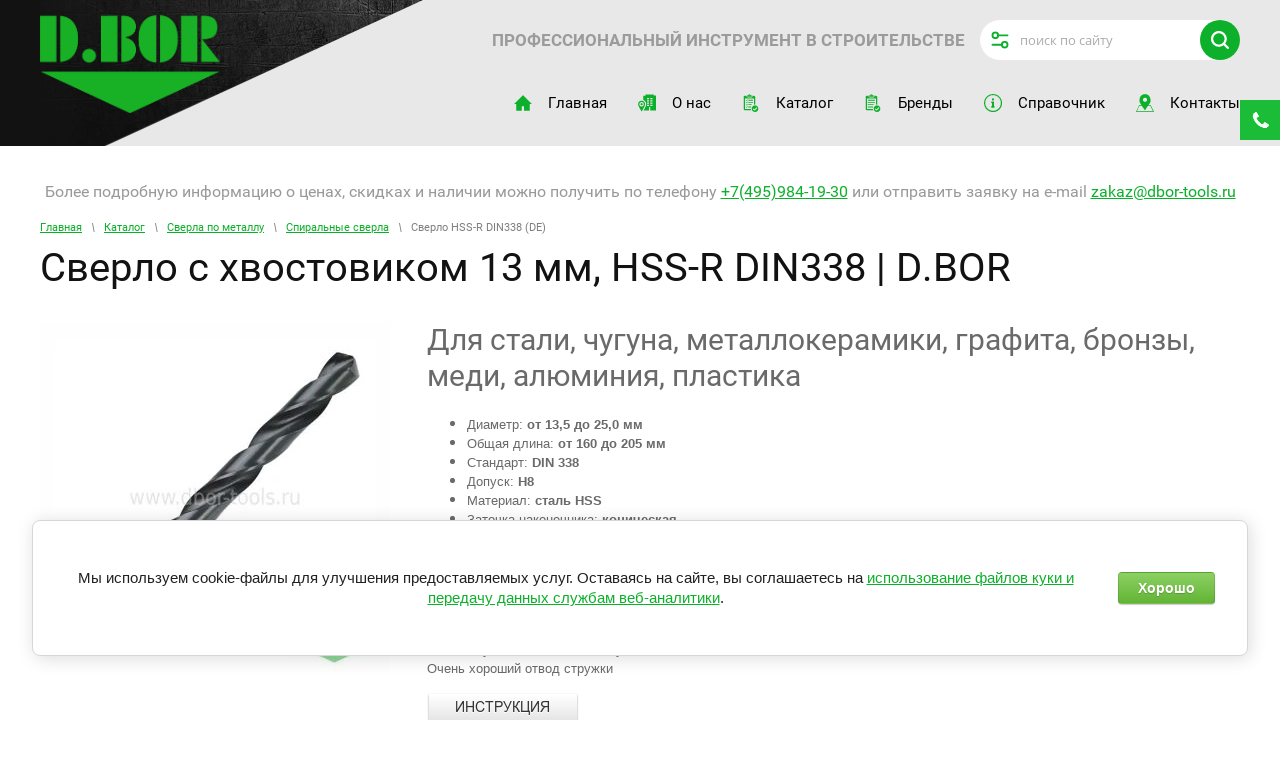

--- FILE ---
content_type: text/html; charset=utf-8
request_url: https://dbor-tools.ru/katalog/folder/sverlo-s-khvostovikom-13-mm-hss-r-din338
body_size: 22281
content:

	<!doctype html>
 
<html lang="ru">
	 
	<head>
		 
		<meta charset="utf-8">
		 
		<meta name="robots" content="all"/>
		 <title>Сверло с хвостовиком 13 мм, HSS-R DIN338 | D.BOR </title> 
		<meta name="description" content="Сверло с хвостовиком 13 мм, HSS-R DIN338 | D.BOR ">
		 
		<meta name="keywords" content="Сверло с хвостовиком 13 мм, HSS-R DIN338 | D.BOR ">
		 
		<meta name="SKYPE_TOOLBAR" content="SKYPE_TOOLBAR_PARSER_COMPATIBLE">
		<meta name="viewport" content="width=device-width, height=device-height, initial-scale=1.0, maximum-scale=1.0, user-scalable=no">
		 
		<meta name="msapplication-tap-highlight" content="no"/>
		 
		<meta name="format-detection" content="telephone=no">
		 
		<meta http-equiv="x-rim-auto-match" content="none">
		 
		<!--  -->
		<link rel="stylesheet" href="/g/css/styles_articles_tpl.css">
		 
		<link rel="stylesheet" href="/t/v1021/images/css/styles.css">
		 
		<link rel="stylesheet" href="/t/v1021/images/css/designblock.scss.css">
		 
		<link rel="stylesheet" href="/t/v1021/images/css/s3_styles.scss.css">
		 
		<script src="/g/libs/jquery/1.10.2/jquery.min.js"></script>
		 
		<script src="/g/s3/misc/adaptiveimage/1.0.0/adaptiveimage.js"></script>
		 		<link href="/g/s3/anketa2/1.0.0/css/jquery-ui.css" rel="stylesheet" type="text/css"/>
		 
		<script src="/g/libs/jqueryui/1.10.0/jquery-ui.min.js" type="text/javascript"></script>
		 		<script src="/g/s3/anketa2/1.0.0/js/jquery.ui.datepicker-ru.js"></script>
		 
		<link rel="stylesheet" href="/g/libs/jquery-popover/0.0.3/jquery.popover.css">
		 
		<script src="/g/libs/jquery-popover/0.0.3/jquery.popover.min.js" type="text/javascript"></script>
		 
		<script src="/g/s3/misc/form/1.2.0/s3.form.js" type="text/javascript"></script>
		 
		<script src="/g/libs/jquery-bxslider/4.1.2/jquery.bxslider.min.js" type="text/javascript"></script>
		 
		<link rel="stylesheet" href="/g/libs/photoswipe/4.1.0/photoswipe.css">
		 
		<link rel="stylesheet" href="/g/libs/photoswipe/4.1.0/default-skin/default-skin.css">
		
		<link rel="stylesheet" href="/g/fonts/fontawesome/fontawesome.min.css">
		 
		<script type="text/javascript" src="/g/libs/photoswipe/4.1.0/photoswipe.min.js"></script>
		 
		<script type="text/javascript" src="/g/libs/photoswipe/4.1.0/photoswipe-ui-default.min.js"></script>
		  
		<!--<script type="text/javascript" src="/t/v1021/images/js/main.js"></script>-->
		
		<!--коп-->

		<!-- <link rel="stylesheet" href="/g/css/styles_articles_tpl.css"> -->
		<!--<script src="/g/libs/jquery/1.10.2/jquery.min.js"></script>-->
		<link rel='stylesheet' type='text/css' href='/shared/highslide-4.1.13/highslide.min.css'/>
<script type='text/javascript' src='/shared/highslide-4.1.13/highslide-full.packed.js'></script>
<script type='text/javascript'>
hs.graphicsDir = '/shared/highslide-4.1.13/graphics/';
hs.outlineType = null;
hs.showCredits = false;
hs.lang={cssDirection:'ltr',loadingText:'Загрузка...',loadingTitle:'Кликните чтобы отменить',focusTitle:'Нажмите чтобы перенести вперёд',fullExpandTitle:'Увеличить',fullExpandText:'Полноэкранный',previousText:'Предыдущий',previousTitle:'Назад (стрелка влево)',nextText:'Далее',nextTitle:'Далее (стрелка вправо)',moveTitle:'Передвинуть',moveText:'Передвинуть',closeText:'Закрыть',closeTitle:'Закрыть (Esc)',resizeTitle:'Восстановить размер',playText:'Слайд-шоу',playTitle:'Слайд-шоу (пробел)',pauseText:'Пауза',pauseTitle:'Приостановить слайд-шоу (пробел)',number:'Изображение %1/%2',restoreTitle:'Нажмите чтобы посмотреть картинку, используйте мышь для перетаскивания. Используйте клавиши вперёд и назад'};</script>

            <!-- 46b9544ffa2e5e73c3c971fe2ede35a5 -->
            <script src='/shared/s3/js/lang/ru.js'></script>
            <script src='/shared/s3/js/common.min.js'></script>
        <link rel='stylesheet' type='text/css' href='/shared/s3/css/calendar.css' /><link rel="icon" href="/favicon.ico" type="image/x-icon">
<link rel="apple-touch-icon" href="/touch-icon-iphone.png">
<link rel="apple-touch-icon" sizes="76x76" href="/touch-icon-ipad.png">
<link rel="apple-touch-icon" sizes="120x120" href="/touch-icon-iphone-retina.png">
<link rel="apple-touch-icon" sizes="152x152" href="/touch-icon-ipad-retina.png">
<meta name="msapplication-TileImage" content="/touch-w8-mediumtile.png"/>
<meta name="msapplication-square70x70logo" content="/touch-w8-smalltile.png" />
<meta name="msapplication-square150x150logo" content="/touch-w8-mediumtile.png" />
<meta name="msapplication-wide310x150logo" content="/touch-w8-widetile.png" />
<meta name="msapplication-square310x310logo" content="/touch-w8-largetile.png" />

<!--s3_require-->
<link rel="stylesheet" href="/g/basestyle/1.0.1/user/user.css" type="text/css"/>
<link rel="stylesheet" href="/g/basestyle/1.0.1/cookie.message/cookie.message.css" type="text/css"/>
<link rel="stylesheet" href="/g/basestyle/1.0.1/user/user.green.css" type="text/css"/>
<script type="text/javascript" src="/g/basestyle/1.0.1/user/user.js" async></script>
<link rel="stylesheet" href="/g/s3/lp/lpc.v4/css/styles.css" type="text/css"/>
<link rel="stylesheet" href="/g/s3/lp/cookie.message/__landing_page_content_global.css" type="text/css"/>
<link rel="stylesheet" href="/g/s3/lp/cookie.message/colors_lpc.css" type="text/css"/>
<link rel="stylesheet" href="/g/basestyle/1.0.1/cookie.message/cookie.message.green.css" type="text/css"/>
<script type="text/javascript" src="/g/basestyle/1.0.1/cookie.message/cookie.message.js" async></script>
<!--/s3_require-->

<link rel='stylesheet' type='text/css' href='/t/images/__csspatch/3/patch.css'/>

					
		
		
		
			<link rel="stylesheet" type="text/css" href="/g/shop2v2/default/css/theme.less.css">		
			<script type="text/javascript" src="/g/printme.js"></script>
		<script type="text/javascript" src="/g/shop2v2/default/js/tpl.js"></script>
		<script type="text/javascript" src="/g/shop2v2/default/js/baron.min.js"></script>
		
			<script type="text/javascript" src="/g/shop2v2/default/js/shop2.2.js"></script>
		
	<script type="text/javascript">shop2.init({"productRefs": [],"apiHash": {"getPromoProducts":"e02bd74eb6640e916c31184888dcde91","getSearchMatches":"9cb13b5506ffeb238c46c063ad7fb1b1","getFolderCustomFields":"fcc03ece68892280ff17369b5e6f5c7d","getProductListItem":"5c8c6cc8e106f832d62a5fd7946ea4c0","cartAddItem":"3c9c31ecc7f8e9996a16863c90e19b23","cartRemoveItem":"2a9fc4a8ae9c66ec7129b6d46cb9dd6d","cartUpdate":"cbb9437a1b8b8c426a5e13f7f1311d2c","cartRemoveCoupon":"5954a2470ab08085460e8457d1ec22f9","cartAddCoupon":"00f54a0412eba6f22f514647ec91f43c","deliveryCalc":"dce63ff914a79fb913c7dec83d6ca1d0","printOrder":"b362d1eb5738edaf5ffe9c57e987de5e","cancelOrder":"c8fa1ea7a743e2c18829b1083d31459a","cancelOrderNotify":"2e257a1a5e0193af639717c9accd44c7","repeatOrder":"d90be7f9b4c5bd1d4dd1763a2e12825f","paymentMethods":"0ac927ef6cbd6c6554d2b5ea2a3eb588","compare":"51d6020e9b1ebb12bef7be9662e423af"},"hash": null,"verId": 1799390,"mode": "folder","step": "","uri": "/katalog","IMAGES_DIR": "/d/","my": {"list_picture_enlarge":true,"accessory":"\u0410\u043a\u0441\u0435\u0441\u0441\u0443\u0430\u0440\u044b","kit":"\u041a\u043e\u043c\u043f\u043b\u0435\u043a\u0442","recommend":"\u0420\u0435\u043a\u043e\u043c\u0435\u043d\u0434\u0443\u0435\u043c\u044b\u0435","similar":"\u041f\u043e\u0445\u043e\u0436\u0438\u0435","modification":"\u041c\u043e\u0434\u0438\u0444\u0438\u043a\u0430\u0446\u0438\u0438","mode_catalog":true,"lazy_load_subpages":true,"pricelist_column_first":"\u041d\u0430\u0438\u043c\u0435\u043d\u043e\u0432\u0430\u043d\u0438\u0435","hide_in_filter":["price","vendors"],"hide_tabs":true,"price_fa_rouble":true},"shop2_cart_order_payments": 1,"cf_margin_price_enabled": 0,"maps_yandex_key":"","maps_google_key":""});shop2.filter._pre_params = "&s[folder_id]=418246061";</script>
<style type="text/css">.product-item-thumb {width: 180px;}.product-item-thumb .product-image, .product-item-simple .product-image {height: 160px;width: 180px;}.product-item-thumb .product-amount .amount-title {width: 84px;}.product-item-thumb .product-price {width: 130px;}.shop2-product .product-side-l {width: 180px;}.shop2-product .product-image {height: 443px;width: 180px;}.shop2-product .product-thumbnails li {width: 50px;height: 50px;}</style>
		<link rel="stylesheet" href="/g/templates/shop2/2.37.2/css/waslidemenu.css">
		 			<link rel="stylesheet" href="/t/v1021/images/theme0/theme.scss.css">
				<!-- <link rel="stylesheet" href="/g/templates/shop2/2.37.2/css/style_content.css"> -->
		
		<script type='text/javascript' src="/g/s3/misc/eventable/0.0.1/s3.eventable.js"></script>
		<script type='text/javascript' src="/g/s3/misc/math/0.0.1/s3.math.js"></script>
		<script type='text/javascript' src="/g/s3/menu/allin/0.0.2/s3.menu.allin.js"></script>
		
		<script src="/g/templates/shop2/2.37.2/js/owl.carousel.min.js" charset="utf-8"></script>
		<script src="/t/v1021/images/js/jquery.formstyler.min.js"></script>
		<script src="/g/templates/shop2/2.37.2/js/jquery.responsiveTabs.min.js"></script>
		<script src="/g/templates/shop2/2.37.2/js/animit.min.js"></script>
		<script src="/g/templates/shop2/2.37.2/js/nouislider.min.js" charset="utf-8"></script>
		<script src="/g/templates/shop2/2.37.2/js/jquery.pudge.min.js"></script>
		<script src="/g/templates/shop2/2.37.2/js/waslidemenu.js"></script>
		<!--<script src="/g/s3/misc/form/1.2.0/s3.form.js"></script>-->
		<script src="/g/templates/shop2/2.37.2/js/one.line.menu.js"></script>
		<script src="/t/v1021/images/js/shop_main.js" charset="utf-8"></script>
		<script src="/t/v1021/images/js/main.js" charset="utf-8"></script>
		<!-- <script src="/t/v1021/images/js/jquery.matchheigh.js" charset="utf-8"></script> -->
		
		<script src="/g/libs/lightgallery/v1.6.8/lightgallery.min.js" charset="utf-8"></script>
		<link rel="stylesheet" href="/g/libs/lightgallery/v1.6.8/lightgallery.min.css">
		  
		<!--[if lt IE 10]> <script src="/g/libs/ie9-svg-gradient/0.0.1/ie9-svg-gradient.min.js"></script> <script src="/g/libs/jquery-placeholder/2.0.7/jquery.placeholder.min.js"></script> <script src="/g/libs/jquery-textshadow/0.0.1/jquery.textshadow.min.js"></script> <script src="/g/s3/misc/ie/0.0.1/ie.js"></script> <![endif]-->
		<!--[if lt IE 9]> <script src="/g/libs/html5shiv/html5.js"></script> <![endif]-->
		   
		 
	</head>
	 
	<body>
		 
		<div class="wrapper editorElement layer-type-wrapper" >
			
			
							<div class="shop-filter-wrapper">
					<div class="title">Подобрать товар</div>
					<div class="shop-filter-close"></div>
					<div class="shop-filter-scroller">
						
							

		
		
					
	
					
					<form action="#" class="shop-filter clesr-self">
				<a id="shop2-filter"></a>

							<ul class="table-filter-param">
				
				
								
		
	<li class="shop-filter-fields"><div class="dimension"><div class="row search_price range_slider_wrapper"><div class="row-title">Диаметр:</div><div class="range_slider_wrapper"><div class="price_range clear-self"><label class="range min"><input name="s[diametr][min]" type="text" size="5" class="small low" data-step="1" data-min="13.5" value="13.5" /></label><span class="s1"></span><label class="range max"><input name="s[diametr][max]" type="text" size="5" class="small hight" data-max="25" value="25" /></label></div><div class="input_range_slider float-type"></div></div></div></div></li>

								
				
			</ul>
		

				<div class="shop2-clear-container"></div>
				<a href="#" onclick="_txq.push(['track', 'pick_up']);" class="shop2-filter-go">Подобрать <span class="result  hide"><span id="filter-result">(0)</span>
				</span></a>
				<a href="/katalog/folder/sverlo-s-khvostovikom-13-mm-hss-r-din338" class="filter-res"><span>Очистить</span></a>
				
			<re-captcha data-captcha="recaptcha"
     data-name="captcha"
     data-sitekey="6LcNwrMcAAAAAOCVMf8ZlES6oZipbnEgI-K9C8ld"
     data-lang="ru"
     data-rsize="invisible"
     data-type="image"
     data-theme="light"></re-captcha></form><!-- Filter -->
		


<script>
window._txq = window._txq || [];
_txq.push(['track', 'pick_up'])
</script>
						
					</div>
				</div>
						
			<div class="editorElement layer-type-block ui-droppable block-2 inner" >
				<div class="editorElement layer-type-block ui-droppable block-3" >
					<div class="layout column layout_4" >
						<div class="site-name-4 widget-2 widget-type-site_name editorElement layer-type-widget">
							 <a href="http://dbor-tools.ru"> 						 						 						<div class="sn-wrap">  
							<div class="sn-logo">
								 
								<img src="/d/dbor_logo_175-95.svg" alt="">
								 
							</div>
							   
						</div>
						 </a> 
				</div>
			</div>
			<div class="layout column layout_13" >
				<div class="editorElement layer-type-block ui-droppable block-5" >
					<div class="editorElement layer-type-block ui-droppable block-4" >
						<div class="layout column layout_7" >
							<div class="site-slogan  widget-4 widget-type-site_slogan editorElement layer-type-widget">
								 
								<div class="align-elem">
									Профессиональный инструмент в строительстве
								</div>
								 
							</div>
						</div>
						<div class="layout column layout_9" >
							    
							<div class="search-button-open"></div>
							<div class="search-online-store-wrapper">
								  <div class="search-online-store-close"></div>
								  <div class="search-online-store-scroller">	
										
    
<div class="search-online-store">

	<div class="block-body">
		<form class="dropdown" action="/katalog/search" enctype="multipart/form-data">
			<input type="hidden" name="sort_by" value="">
			
							<div class="field dimension clear-self">
					<div class="field-title">Поиск по цене:</div>
					<div class="fieldwr">
						<label class="start">
							<span class="input"><input name="s[price][min]" type="text" value=""></span>
						</label>
						<span class="s1"></span>
						<label class="end">
							<span class="input"><input name="s[price][max]" type="text" value=""></span>
						</label>
						<div class="s2">руб.</div>
					</div>
				</div>
			
<!-- 							<div class="field dimension clear-self">
					<span class="field-title">Цена (руб.):</span><br>
					<label class="start">
						<span class="input"><input name="s[price][min]" placeholder="от" type="text" value=""></span>
					</label>
					<label class="end">
						<span class="input"><input name="s[price][max]" placeholder="до" type="text" value=""></span>
					</label>
				</div>
			 -->

							<div class="field text">
					<label class="field-title" for="s[name]">Название:</label>
					<label class="input"><input type="text" name="s[name]" id="s[name]" value=""></label>
				</div>
			
							<div class="field text">
					<label class="field-title" for="s[article">Артикул:</label>
					<label class="input"><input type="text" name="s[article]" id="s[article" value=""></label>
				</div>
			
							<div class="field text">
					<label class="field-title" for="search_text">Текст:</label>
					<label class="input"><input type="text" name="search_text" id="search_text"  value=""></label>
				</div>
						
							<div class="field select">
					<div class="field-title">Выберите категорию:</div>
					<select name="s[folder_id]" id="s[folder_id]">
						<option value="">Все</option>
																											                            <option value="418234061" >
	                                 Буры SDS-plus и SDS-max
	                            </option>
	                        														                            <option value="418237461" >
	                                &raquo; Буры SDS-plus
	                            </option>
	                        														                            <option value="419593251" >
	                                &raquo;&raquo; 2C PLUS
	                            </option>
	                        														                            <option value="852783513" >
	                                &raquo;&raquo; W PLUS
	                            </option>
	                        														                            <option value="566650709" >
	                                &raquo;&raquo; 2C-PRO
	                            </option>
	                        														                            <option value="418237861" >
	                                &raquo;&raquo; V PLUS
	                            </option>
	                        														                            <option value="418238061" >
	                                &raquo;&raquo; V PLUS (10 шт.)
	                            </option>
	                        														                            <option value="421528251" >
	                                &raquo;&raquo; 4C PLUS
	                            </option>
	                        														                            <option value="423136109" >
	                                &raquo;&raquo; Z PLUS
	                            </option>
	                        														                            <option value="423174109" >
	                                &raquo;&raquo; Z PLUS (10 шт.)
	                            </option>
	                        														                            <option value="153531508" >
	                                &raquo;&raquo; 4CX PLUS
	                            </option>
	                        														                            <option value="566689509" >
	                                &raquo;&raquo; X-PRO plus
	                            </option>
	                        														                            <option value="418238461" >
	                                &raquo;&raquo; ZENTRO plus
	                            </option>
	                        														                            <option value="19008051" >
	                                &raquo;&raquo; ZENTRO (10 шт.)
	                            </option>
	                        														                            <option value="418240061" >
	                                &raquo;&raquo; Наборы SDS-plus
	                            </option>
	                        														                            <option value="418237661" >
	                                &raquo; Буры SDS-max
	                            </option>
	                        														                            <option value="8150905" >
	                                &raquo;&raquo; 4C MAX
	                            </option>
	                        														                            <option value="554142309" >
	                                &raquo;&raquo; Z MAX
	                            </option>
	                        														                            <option value="566764909" >
	                                &raquo;&raquo; X-PRO max
	                            </option>
	                        														                            <option value="418239461" >
	                                &raquo;&raquo; ZENTRO max
	                            </option>
	                        														                            <option value="418239861" >
	                                &raquo;&raquo; Проломной бур SDS-max
	                            </option>
	                        														                            <option value="309566508" >
	                                &raquo; Система BORConnect
	                            </option>
	                        														                            <option value="418238861" >
	                                &raquo; Система VERSIO
	                            </option>
	                        														                            <option value="418239061" >
	                                &raquo; Адаптеры и патроны
	                            </option>
	                        														                            <option value="418234261" >
	                                 Насадки SDS-plus и SDS-max
	                            </option>
	                        														                            <option value="418240261" >
	                                &raquo; SDS-plus, SDS-max Eco Line
	                            </option>
	                        														                            <option value="424168909" >
	                                &raquo; SDS-plus, SDS-max DEMOLISHER
	                            </option>
	                        														                            <option value="418240461" >
	                                &raquo; SDS-plus, SDS-max Professional
	                            </option>
	                        														                            <option value="424285709" >
	                                &raquo; HEX 30 мм
	                            </option>
	                        														                            <option value="418241061" >
	                                &raquo; HEX 28 мм Professional
	                            </option>
	                        														                            <option value="418234461" >
	                                 Коронки по бетону
	                            </option>
	                        														                            <option value="28167309" >
	                                &raquo; Твердосплавная цельная коронка SDS-max
	                            </option>
	                        														                            <option value="418241261" >
	                                &raquo; Твердосплавная цельная коронка SDS-max
	                            </option>
	                        														                            <option value="418241461" >
	                                &raquo; Твердосплавная усиленная коронка (конус 1:8)
	                            </option>
	                        														                            <option value="856798913" >
	                                &raquo; Твердосплавная разборная коронка (M16)
	                            </option>
	                        														                            <option value="418241661" >
	                                &raquo; Твердосплавная облегченная коронка (М16)
	                            </option>
	                        														                            <option value="418241861" >
	                                &raquo; Алмазная коронка LASER DRILL (М16)
	                            </option>
	                        														                            <option value="222564709" >
	                                &raquo; Алмазная коронка TURBO-MH (М16)
	                            </option>
	                        														                            <option value="363044909" >
	                                &raquo; Алмазная коронка MICRO-HIT (М16)
	                            </option>
	                        														                            <option value="464428861" >
	                                &raquo; Алмазная коронка LASER DRILL 150 (М16)
	                            </option>
	                        														                            <option value="470451861" >
	                                &raquo; Алмазная коронка LASER VX (1 1/4&quot; UNC)
	                            </option>
	                        														                            <option value="223134509" >
	                                &raquo; Алмазная коронка LASER MH (1 1/4&quot; UNC)
	                            </option>
	                        														                            <option value="418242661" >
	                                &raquo; Алмазная коронка BK 1 (1/2&quot; BSP)
	                            </option>
	                        														                            <option value="418242861" >
	                                &raquo; Алмазная коронка BK 2 (1 1/4&quot; UNC)
	                            </option>
	                        														                            <option value="418243061" >
	                                &raquo; Алмазная коронка LASER (1 1/4&quot; UNC)
	                            </option>
	                        														                            <option value="107817251" >
	                                &raquo; Адаптеры и удлинители 1 1/4&quot; UNC (1/2&quot; BSP)
	                            </option>
	                        														                            <option value="418234661" >
	                                 Сверла по бетону
	                            </option>
	                        														                            <option value="235087306" >
	                                &raquo; BETON
	                            </option>
	                        														                            <option value="418243461" >
	                                &raquo; BETON
	                            </option>
	                        														                            <option value="418243661" >
	                                &raquo; SCHLAG
	                            </option>
	                        														                            <option value="857105113" >
	                                &raquo; SUPER-BETON
	                            </option>
	                        														                            <option value="418243861" >
	                                &raquo; SUPERSCHLAG
	                            </option>
	                        														                            <option value="418255261" >
	                                &raquo; Наборы сверл по бетону
	                            </option>
	                        														                            <option value="418234861" >
	                                 Универсальные сверла
	                            </option>
	                        														                            <option value="426180309" >
	                                &raquo; Multi Material
	                            </option>
	                        														                            <option value="418244061" >
	                                &raquo; UNIDRE
	                            </option>
	                        														                            <option value="418244261" >
	                                &raquo; Наборы (металл, дерево, камень)
	                            </option>
	                        														                            <option value="418235061" >
	                                 Сверла по плитке и стеклу
	                            </option>
	                        														                            <option value="235068706" >
	                                &raquo; Glass 2C
	                            </option>
	                        														                            <option value="235073106" >
	                                &raquo; Glass 4C
	                            </option>
	                        														                            <option value="222554909" >
	                                &raquo; Hard Ceramic
	                            </option>
	                        														                            <option value="418244461" >
	                                &raquo; Glasbohrer SPEED
	                            </option>
	                        														                            <option value="418244661" >
	                                &raquo; ALLRO
	                            </option>
	                        														                            <option value="418243261" >
	                                 Коронки по плитке и стеклу
	                            </option>
	                        														                            <option value="418242061" >
	                                &raquo; Коронка с алмазным напылением
	                            </option>
	                        														                            <option value="847588461" >
	                                &raquo; Алмазная коронка CERAMIC-WET
	                            </option>
	                        														                            <option value="418242261" >
	                                &raquo; Алмазное сверло-коронка KERAMOGRANIT
	                            </option>
	                        														                            <option value="418242461" >
	                                &raquo; Алмазная коронка KERAMOGRANIT
	                            </option>
	                        														                            <option value="10413108" >
	                                &raquo; Алмазное сверло-коронка KERAMOGRANIT-DRY
	                            </option>
	                        														                            <option value="804132261" >
	                                &raquo; Алмазная коронка KERAMOGRANIT-DRY
	                            </option>
	                        														                            <option value="193763107" >
	                                &raquo; Алмазная фреза KERAMOGRANIT-DRY
	                            </option>
	                        														                            <option value="418255461" >
	                                &raquo; Наборы коронок по плитке и стеклу
	                            </option>
	                        														                            <option value="418255661" >
	                                &raquo; Вспомогательный механизм
	                            </option>
	                        														                            <option value="418235261" >
	                                 Сверла по металлу
	                            </option>
	                        														                            <option value="138603108" >
	                                &raquo; Спиральные сверла
	                            </option>
	                        														                            <option value="290796305" >
	                                &raquo;&raquo; Сверло HSS-G DIN338 (CN)
	                            </option>
	                        														                            <option value="418244861" >
	                                &raquo;&raquo; Сверло HSS-G DIN338 (DE)
	                            </option>
	                        														                            <option value="293712708" >
	                                &raquo;&raquo; Сверло HSS-G DIN338 STEP (CN)
	                            </option>
	                        														                            <option value="418245061" >
	                                &raquo;&raquo; Сверло Тип-W HSS-G DIN338 (DE)
	                            </option>
	                        														                            <option value="233161906" >
	                                &raquo;&raquo; Сверло HSS-TiN DIN338 (CN)
	                            </option>
	                        														                            <option value="418245261" >
	                                &raquo;&raquo; Сверло HSS-TiN DIN338 (DE)
	                            </option>
	                        														                            <option value="291119905" >
	                                &raquo;&raquo; Сверло HSS-Co DIN338 (CN)
	                            </option>
	                        														                            <option value="418245461" >
	                                &raquo;&raquo; Сверло HSS-Co DIN338 (DE)
	                            </option>
	                        														                            <option value="291490705" >
	                                &raquo;&raquo; Двухстороннее сверло HSS-G (CN)
	                            </option>
	                        														                            <option value="418245661" >
	                                &raquo;&raquo; Двухстороннее сверло HSS-G (DE)
	                            </option>
	                        														                            <option value="291515705" >
	                                &raquo;&raquo; Двухстороннее сверло HSS-Co (CN)
	                            </option>
	                        														                            <option value="233175706" >
	                                &raquo;&raquo; Удлиненное сверло HSS-G DIN340 (CN)
	                            </option>
	                        														                            <option value="418245861" >
	                                &raquo;&raquo; Удлиненное сверло HSS-G DIN340 (DE)
	                            </option>
	                        														                            <option value="217316709" >
	                                &raquo;&raquo; Сверло HSS-R DIN338 (CN)
	                            </option>
	                        														                            <option value="418246061" >
	                                &raquo;&raquo; Сверло HSS-R DIN338 (DE)
	                            </option>
	                        														                            <option value="418247061" >
	                                &raquo;&raquo; Наборы сверл по металлу
	                            </option>
	                        														                            <option value="138603708" >
	                                &raquo; Ступенчатые сверла
	                            </option>
	                        														                            <option value="418246261" >
	                                &raquo;&raquo; Ступенчатое сверло HSS-G
	                            </option>
	                        														                            <option value="133234651" >
	                                &raquo;&raquo; Ступенчатое сверло HSS-TiN
	                            </option>
	                        														                            <option value="115580906" >
	                                &raquo;&raquo; Ступенчатое сверло HSS-Co
	                            </option>
	                        														                            <option value="138607108" >
	                                &raquo; Корончатые сверла
	                            </option>
	                        														                            <option value="133263651" >
	                                &raquo;&raquo; Сверло HSS (L30) Weldon
	                            </option>
	                        														                            <option value="133263851" >
	                                &raquo;&raquo; Сверло HSS (L55) Weldon
	                            </option>
	                        														                            <option value="221633709" >
	                                &raquo;&raquo; Сверло HSS-Co (L30) Weldon
	                            </option>
	                        														                            <option value="221776909" >
	                                &raquo;&raquo; Сверло HSS-Co (L55) Weldon
	                            </option>
	                        														                            <option value="418246461" >
	                                &raquo;&raquo; Сверло HSS-Co (L30) Weldon (DE)
	                            </option>
	                        														                            <option value="418246661" >
	                                &raquo;&raquo; Сверло HSS-Co (L55) Weldon (DE)
	                            </option>
	                        														                            <option value="418246861" >
	                                &raquo;&raquo; Сверло HM (L35) Weldon (DE)
	                            </option>
	                        														                            <option value="133275251" >
	                                &raquo;&raquo; Сверло HM (L35) Weldon
	                            </option>
	                        														                            <option value="133284051" >
	                                &raquo;&raquo; Сверло HM (L50) Weldon
	                            </option>
	                        														                            <option value="115541706" >
	                                &raquo;&raquo; Сверло RAIL HM-TiAlN (L25) Weldon
	                            </option>
	                        														                            <option value="418235461" >
	                                 Коронки по металлу
	                            </option>
	                        														                            <option value="418247261" >
	                                &raquo; Биметаллическая коронка HSS M3
	                            </option>
	                        														                            <option value="418247461" >
	                                &raquo; Биметаллическая коронка HSS-Co M42
	                            </option>
	                        														                            <option value="13264305" >
	                                &raquo; Биметаллическая коронка COBALT (M42)
	                            </option>
	                        														                            <option value="235772906" >
	                                &raquo; Биметаллическая коронка COBALT-ST (M42)
	                            </option>
	                        														                            <option value="418247661" >
	                                &raquo; Адаптеры для биметаллических коронок
	                            </option>
	                        														                            <option value="418247861" >
	                                &raquo; Наборы биметаллических коронок
	                            </option>
	                        														                            <option value="14886105" >
	                                &raquo; Биметаллическая коронка SHEET METAL
	                            </option>
	                        														                            <option value="133443451" >
	                                &raquo; Твердосплавная коронка HM (L12)
	                            </option>
	                        														                            <option value="133873251" >
	                                &raquo; Твердосплавная коронка HM (L28)
	                            </option>
	                        														                            <option value="418235661" >
	                                 Бор-фрезы по металлу
	                            </option>
	                        														                            <option value="134360251" >
	                                &raquo; Бор-фрезы DC
	                            </option>
	                        														                            <option value="134360651" >
	                                &raquo;&raquo; Бор-фреза форма А DC
	                            </option>
	                        														                            <option value="145603906" >
	                                &raquo;&raquo; Бор-фреза форма B DC
	                            </option>
	                        														                            <option value="134360851" >
	                                &raquo;&raquo; Бор-фреза форма C DC
	                            </option>
	                        														                            <option value="145609506" >
	                                &raquo;&raquo; Бор-фреза форма D DC
	                            </option>
	                        														                            <option value="145625306" >
	                                &raquo;&raquo; Бор-фреза форма E DC
	                            </option>
	                        														                            <option value="134361051" >
	                                &raquo;&raquo; Бор-фреза форма F DC
	                            </option>
	                        														                            <option value="134361251" >
	                                &raquo;&raquo; Бор-фреза форма G DC
	                            </option>
	                        														                            <option value="169760906" >
	                                &raquo;&raquo; Бор-фреза форма H DC
	                            </option>
	                        														                            <option value="134361451" >
	                                &raquo;&raquo; Бор-фреза форма L DC
	                            </option>
	                        														                            <option value="172868906" >
	                                &raquo;&raquo; Бор-фреза форма M DC
	                            </option>
	                        														                            <option value="418248261" >
	                                &raquo; Бор-фрезы Extra
	                            </option>
	                        														                            <option value="418248461" >
	                                &raquo;&raquo; Бор-фреза форма А Extra
	                            </option>
	                        														                            <option value="418248661" >
	                                &raquo;&raquo; Бор-фреза форма B Extra
	                            </option>
	                        														                            <option value="418249061" >
	                                &raquo;&raquo; Бор-фреза форма D Extra
	                            </option>
	                        														                            <option value="418249661" >
	                                &raquo;&raquo; Бор-фреза форма F Extra
	                            </option>
	                        														                            <option value="418249461" >
	                                &raquo;&raquo; Бор-фреза форма L Extra
	                            </option>
	                        														                            <option value="418248061" >
	                                &raquo; Бор-фрезы Premium
	                            </option>
	                        														                            <option value="418249861" >
	                                &raquo;&raquo; Бор-фреза форма А Premium
	                            </option>
	                        														                            <option value="418250061" >
	                                &raquo;&raquo; Бор-фреза форма B Premium
	                            </option>
	                        														                            <option value="418250261" >
	                                &raquo;&raquo; Бор-фреза форма C Premium
	                            </option>
	                        														                            <option value="418250461" >
	                                &raquo;&raquo; Бор-фреза форма D Premium
	                            </option>
	                        														                            <option value="418250661" >
	                                &raquo;&raquo; Бор-фреза форма E Premium
	                            </option>
	                        														                            <option value="418250861" >
	                                &raquo;&raquo; Бор-фреза форма F Premium
	                            </option>
	                        														                            <option value="418251061" >
	                                &raquo;&raquo; Бор-фреза форма G Premium
	                            </option>
	                        														                            <option value="418251261" >
	                                &raquo;&raquo; Бор-фреза форма H Premium
	                            </option>
	                        														                            <option value="418251461" >
	                                &raquo;&raquo; Бор-фреза форма J Premium
	                            </option>
	                        														                            <option value="418251661" >
	                                &raquo;&raquo; Бор-фреза форма K Premium
	                            </option>
	                        														                            <option value="418251861" >
	                                &raquo;&raquo; Бор-фреза форма L Premium
	                            </option>
	                        														                            <option value="418252061" >
	                                &raquo;&raquo; Бор-фреза форма M Premium
	                            </option>
	                        														                            <option value="418252261" >
	                                &raquo;&raquo; Бор-фреза форма N Premium
	                            </option>
	                        														                            <option value="172871106" >
	                                &raquo; Бор-фрезы ALU
	                            </option>
	                        														                            <option value="172871706" >
	                                &raquo;&raquo; Бор-фреза форма А ALU
	                            </option>
	                        														                            <option value="173401906" >
	                                &raquo;&raquo; Бор-фреза форма B ALU
	                            </option>
	                        														                            <option value="173863306" >
	                                &raquo;&raquo; Бор-фреза форма C ALU
	                            </option>
	                        														                            <option value="173867706" >
	                                &raquo;&raquo; Бор-фреза форма D ALU
	                            </option>
	                        														                            <option value="173879906" >
	                                &raquo;&raquo; Бор-фреза форма F ALU
	                            </option>
	                        														                            <option value="173880506" >
	                                &raquo;&raquo; Бор-фреза форма G ALU
	                            </option>
	                        														                            <option value="173883106" >
	                                &raquo;&raquo; Бор-фреза форма L ALU
	                            </option>
	                        														                            <option value="418235861" >
	                                 Нарезной инструмент
	                            </option>
	                        														                            <option value="544661909" >
	                                &raquo; Метчик DIN352 (3 пр.) HSS-G
	                            </option>
	                        														                            <option value="418252461" >
	                                &raquo; Метчик HSS-G DIN 352 Тип N 3 пр
	                            </option>
	                        														                            <option value="544816309" >
	                                &raquo; Метчик DIN352 Form-B HSS-G
	                            </option>
	                        														                            <option value="418252661" >
	                                &raquo; Метчик HSS-G DIN 352 Тип N 1 пр
	                            </option>
	                        														                            <option value="418252861" >
	                                &raquo; Метчик HSS-G DIN 371 Тип B
	                            </option>
	                        														                            <option value="549717709" >
	                                &raquo; Метчик DIN371 Form-B HSS-Co
	                            </option>
	                        														                            <option value="549808909" >
	                                &raquo; Метчик DIN371 Form-C HSS-Co SPIRAL
	                            </option>
	                        														                            <option value="418253061" >
	                                &raquo; Метчик HSS-G DIN 376 Тип B
	                            </option>
	                        														                            <option value="549887509" >
	                                &raquo; Метчик DIN376 Form-B HSS-Co
	                            </option>
	                        														                            <option value="552495109" >
	                                &raquo; Метчик DIN376 Form-C HSS-Co SPIRAL
	                            </option>
	                        														                            <option value="418253261" >
	                                &raquo; Метчик с зенкером C 6.3 HSS-G
	                            </option>
	                        														                            <option value="554454509" >
	                                &raquo; Плашка DIN223 Form-B HSS-G
	                            </option>
	                        														                            <option value="418253461" >
	                                &raquo; Плашка HSS-G DIN 223 Тип B
	                            </option>
	                        														                            <option value="418253861" >
	                                &raquo; Вороток DIN1814
	                            </option>
	                        														                            <option value="418253661" >
	                                &raquo; Плашкодержатель DIN225
	                            </option>
	                        														                            <option value="418254061" >
	                                &raquo; Наборы метчиков
	                            </option>
	                        														                            <option value="418236061" >
	                                 Сверла по дереву
	                            </option>
	                        														                            <option value="294002108" >
	                                &raquo; Спиральное сверло
	                            </option>
	                        														                            <option value="294063908" >
	                                &raquo; Перьевое сверло SPEED
	                            </option>
	                        														                            <option value="294175308" >
	                                &raquo; Перьевое сверло SPEED-X
	                            </option>
	                        														                            <option value="294198708" >
	                                &raquo; Спиральное сверло LEWIS
	                            </option>
	                        														                            <option value="418255061" >
	                                &raquo; Наборы сверл по дереву
	                            </option>
	                        														                            <option value="418254261" >
	                                &raquo; Спиральное сверло CV
	                            </option>
	                        														                            <option value="418254461" >
	                                &raquo; Перьевое сверло SPEED
	                            </option>
	                        														                            <option value="418254861" >
	                                &raquo; Спиральное сверло LEWIS
	                            </option>
	                        														                            <option value="418254661" >
	                                &raquo; Опалубочное сверло CV
	                            </option>
	                        														                            <option value="418238261" >
	                                 Фрезы по дереву
	                            </option>
	                        														                            <option value="418255861" >
	                                &raquo; Фреза серия 101
	                            </option>
	                        														                            <option value="418256061" >
	                                &raquo; Фреза серия 203
	                            </option>
	                        														                            <option value="418256261" >
	                                &raquo; Фреза серия 305
	                            </option>
	                        														                            <option value="418256461" >
	                                &raquo; Фреза серия 302
	                            </option>
	                        														                            <option value="418256661" >
	                                &raquo; Фреза серия 301
	                            </option>
	                        														                            <option value="418256861" >
	                                &raquo; Фреза серия 201
	                            </option>
	                        														                            <option value="418257061" >
	                                &raquo; Фреза серия 205
	                            </option>
	                        														                            <option value="418257261" >
	                                &raquo; Фреза серия 151
	                            </option>
	                        														                            <option value="418257461" >
	                                &raquo; Фреза серия 307
	                            </option>
	                        														                            <option value="418257661" >
	                                &raquo; Фреза серия 160
	                            </option>
	                        														                            <option value="418257861" >
	                                &raquo; Фреза серия 308
	                            </option>
	                        														                            <option value="418258061" >
	                                &raquo; Фреза серия 312
	                            </option>
	                        														                            <option value="418258261" >
	                                &raquo; Фреза серия 701
	                            </option>
	                        														                            <option value="418258461" >
	                                &raquo; Фреза серия 705
	                            </option>
	                        														                            <option value="418236261" >
	                                 Алмазные диски и тарелки
	                            </option>
	                        														                            <option value="133369108" >
	                                &raquo; Алмазные диски по бетону
	                            </option>
	                        														                            <option value="418258661" >
	                                &raquo;&raquo; BETON S-7
	                            </option>
	                        														                            <option value="418258861" >
	                                &raquo;&raquo; Eco Line S-10
	                            </option>
	                        														                            <option value="446485861" >
	                                &raquo;&raquo; BETON T-7
	                            </option>
	                        														                            <option value="418259661" >
	                                &raquo;&raquo; Standard T-10
	                            </option>
	                        														                            <option value="133376908" >
	                                &raquo; Универсальные алмазные диски
	                            </option>
	                        														                            <option value="185532507" >
	                                &raquo;&raquo; Standard S-10
	                            </option>
	                        														                            <option value="418259261" >
	                                &raquo;&raquo; Standard TS-10
	                            </option>
	                        														                            <option value="179055851" >
	                                &raquo;&raquo; Standard TS-15
	                            </option>
	                        														                            <option value="68686908" >
	                                &raquo;&raquo; Extra T-10
	                            </option>
	                        														                            <option value="418259861" >
	                                &raquo;&raquo; Universal T-10
	                            </option>
	                        														                            <option value="110617506" >
	                                &raquo;&raquo; Universal Cut+Grind
	                            </option>
	                        														                            <option value="418261261" >
	                                &raquo;&raquo; MULTI Diamant
	                            </option>
	                        														                            <option value="133380508" >
	                                &raquo; Алмазные диски по плитке
	                            </option>
	                        														                            <option value="418260261" >
	                                &raquo;&raquo; Ceramic C-7
	                            </option>
	                        														                            <option value="418260461" >
	                                &raquo;&raquo; Ceramic Slim C-10
	                            </option>
	                        														                            <option value="185575307" >
	                                &raquo;&raquo; Ceramic Slim Perfect C-8
	                            </option>
	                        														                            <option value="115535706" >
	                                &raquo;&raquo; Ceramic Edge Cut
	                            </option>
	                        														                            <option value="185586707" >
	                                &raquo;&raquo; Ceramic VB Edge Cut
	                            </option>
	                        														                            <option value="68719708" >
	                                &raquo;&raquo; Glass+Ceramic VB
	                            </option>
	                        														                            <option value="418260061" >
	                                &raquo;&raquo; Ceramic Turbo Slim T-10
	                            </option>
	                        														                            <option value="110661506" >
	                                &raquo;&raquo; Ceramic Turbo Edge Cut
	                            </option>
	                        														                            <option value="133381108" >
	                                &raquo; Алмазные диски по асфальту
	                            </option>
	                        														                            <option value="68751708" >
	                                &raquo;&raquo; Asphalt Laser S-10
	                            </option>
	                        														                            <option value="418260861" >
	                                &raquo;&raquo; Asphalt S-10
	                            </option>
	                        														                            <option value="133381908" >
	                                &raquo; Алмазные диски по металлу
	                            </option>
	                        														                            <option value="418261461" >
	                                &raquo;&raquo; METAL Diamant
	                            </option>
	                        														                            <option value="133382708" >
	                                &raquo; Алмазные тарелки
	                            </option>
	                        														                            <option value="418261661" >
	                                &raquo;&raquo; Eco Line DW-5
	                            </option>
	                        														                            <option value="847384861" >
	                                &raquo;&raquo; Standard DW-5
	                            </option>
	                        														                            <option value="418262061" >
	                                &raquo;&raquo; Super Standard DW-5
	                            </option>
	                        														                            <option value="847395661" >
	                                &raquo;&raquo; Fast LW-5
	                            </option>
	                        														                            <option value="418261861" >
	                                &raquo;&raquo; Eco Line TW-5
	                            </option>
	                        														                            <option value="133383508" >
	                                &raquo; Алмазные гибкие круги
	                            </option>
	                        														                            <option value="187565307" >
	                                &raquo;&raquo; STONE-WET+DRY
	                            </option>
	                        														                            <option value="193374907" >
	                                &raquo;&raquo; STONE-DRY
	                            </option>
	                        														                            <option value="418265661" >
	                                &raquo; Переходное кольцо для дисков
	                            </option>
	                        														                            <option value="418236461" >
	                                 Абразивные диски и круги
	                            </option>
	                        														                            <option value="136100251" >
	                                &raquo; Отрезной диск METAL-CUT
	                            </option>
	                        														                            <option value="292012108" >
	                                &raquo; Отрезной диск METAL-CUT
	                            </option>
	                        														                            <option value="418262261" >
	                                &raquo; Отрезной диск METAL-Standard
	                            </option>
	                        														                            <option value="418263861" >
	                                &raquo; Отрезной диск METAL-Standard
	                            </option>
	                        														                            <option value="136114251" >
	                                &raquo; Отрезной диск INOX-CUT
	                            </option>
	                        														                            <option value="418262461" >
	                                &raquo; Отрезной диск INOX-Standard
	                            </option>
	                        														                            <option value="958819651" >
	                                &raquo; Шлифовальный диск METAL-GRIND
	                            </option>
	                        														                            <option value="292019908" >
	                                &raquo; Круг лепестковый торцевой METAL-INOX (Zirconium)
	                            </option>
	                        														                            <option value="292025908" >
	                                &raquo; Круг лепестковый торцевой METAL-INOX (Ceramic)
	                            </option>
	                        														                            <option value="418263661" >
	                                &raquo; Круг лепестковый торцевой METAL Standard
	                            </option>
	                        														                            <option value="418237261" >
	                                 Щетки по металлу
	                            </option>
	                        														                            <option value="418267461" >
	                                &raquo; Чашечная гофрированная METAL Standard
	                            </option>
	                        														                            <option value="418267661" >
	                                &raquo; Чашечная гофрированная INOX Standard
	                            </option>
	                        														                            <option value="418267861" >
	                                &raquo; Чашечная жгутовая METAL Standard
	                            </option>
	                        														                            <option value="418268061" >
	                                &raquo; Чашечная жгутовая INOX Standard
	                            </option>
	                        														                            <option value="418268461" >
	                                &raquo; Коническая гофрированная METAL Standard
	                            </option>
	                        														                            <option value="418268661" >
	                                &raquo; Коническая жгутовая METAL Standard
	                            </option>
	                        														                            <option value="418268861" >
	                                &raquo; Дисковая гофрированная METAL Standard
	                            </option>
	                        														                            <option value="418269061" >
	                                &raquo; Дисковая жгутовая METAL Standard
	                            </option>
	                        														                            <option value="418236661" >
	                                 Пильные диски
	                            </option>
	                        														                            <option value="418264061" >
	                                &raquo; Пильный диск по дереву
	                            </option>
	                        														                            <option value="418264261" >
	                                &raquo; Пильный диск по алюминию
	                            </option>
	                        														                            <option value="306430905" >
	                                 Пилки, полотна
	                            </option>
	                        														                            <option value="298093905" >
	                                &raquo; Пилки для лобзика
	                            </option>
	                        														                            <option value="291869105" >
	                                &raquo;&raquo; Пилки по дереву
	                            </option>
	                        														                            <option value="120626108" >
	                                &raquo;&raquo;&raquo; Пилки по дереву (грубый рез)
	                            </option>
	                        														                            <option value="120626508" >
	                                &raquo;&raquo;&raquo; Пилки по дереву (быстрый рез)
	                            </option>
	                        														                            <option value="120626908" >
	                                &raquo;&raquo;&raquo; Пилки по дереву (чистый рез)
	                            </option>
	                        														                            <option value="295067105" >
	                                &raquo;&raquo; Пилки по металлу
	                            </option>
	                        														                            <option value="120115708" >
	                                &raquo;&raquo; Пилки по пластику
	                            </option>
	                        														                            <option value="120116908" >
	                                &raquo;&raquo; Универсальные пилки
	                            </option>
	                        														                            <option value="120117308" >
	                                &raquo;&raquo; Пилки по абразивному материалу
	                            </option>
	                        														                            <option value="120124308" >
	                                &raquo;&raquo; Пилки по плитке
	                            </option>
	                        														                            <option value="120627508" >
	                                &raquo;&raquo; Пилки CARBIDE
	                            </option>
	                        														                            <option value="298090505" >
	                                &raquo;&raquo; Наборы пилок
	                            </option>
	                        														                            <option value="306427305" >
	                                &raquo; Полотна для сабельной пилы
	                            </option>
	                        														                            <option value="302273705" >
	                                &raquo;&raquo; Полотна по дереву
	                            </option>
	                        														                            <option value="302238705" >
	                                &raquo;&raquo; Полотна по металлу
	                            </option>
	                        														                            <option value="298095105" >
	                                &raquo;&raquo; Универсальные полотна
	                            </option>
	                        														                            <option value="302419905" >
	                                &raquo;&raquo; Полотна по абразивному материалу
	                            </option>
	                        														                            <option value="212231107" >
	                                &raquo;&raquo; Полотна CARBIDE
	                            </option>
	                        														                            <option value="418237061" >
	                                 Держатели, биты, отвертки
	                            </option>
	                        														                            <option value="418265861" >
	                                &raquo; Магнитные держатели для бит
	                            </option>
	                        														                            <option value="418266061" >
	                                &raquo; Магнитные насадки под ключ
	                            </option>
	                        														                            <option value="418266261" >
	                                &raquo; Биты IMPACT
	                            </option>
	                        														                            <option value="858695713" >
	                                &raquo; Биты IMPACT-LASER
	                            </option>
	                        														                            <option value="859005313" >
	                                &raquo; Биты IMPACT-PRO
	                            </option>
	                        														                            <option value="418266461" >
	                                &raquo; Биты TiN-half
	                            </option>
	                        														                            <option value="418266661" >
	                                &raquo; Биты PROFESSIONAL
	                            </option>
	                        														                            <option value="418266861" >
	                                &raquo; Биты MAGNETIC
	                            </option>
	                        														                            <option value="418267061" >
	                                &raquo; Наборы бит
	                            </option>
	                        														                            <option value="418267261" >
	                                &raquo; Отвертки для бит
	                            </option>
	                        														                            <option value="418236861" >
	                                 Степлеры, скобы
	                            </option>
	                        														                            <option value="418264461" >
	                                &raquo; Ручной степлер Plastic
	                            </option>
	                        														                            <option value="418264661" >
	                                &raquo; Ручной степлер Metal PROF
	                            </option>
	                        														                            <option value="418264861" >
	                                &raquo; Ручной скобоудалитель Remover
	                            </option>
	                        														                            <option value="418265061" >
	                                &raquo; Скоба ТИП 53 STANDARD
	                            </option>
	                        														                            <option value="418265261" >
	                                &raquo; Скоба ТИП 53 PROFESSIONAL
	                            </option>
	                        														                            <option value="418265461" >
	                                &raquo; Скоба ТИП 140 PROFESSIONAL
	                            </option>
	                        														                            <option value="23925709" >
	                                 ОСНАСТКА ДЛЯ БЕТОНА
	                            </option>
	                        														                            <option value="86644051" >
	                                 Продукция MP.S Saegen
	                            </option>
	                        														                            <option value="86645051" >
	                                &raquo; Пилки для лобзика
	                            </option>
	                        														                            <option value="86650051" >
	                                &raquo;&raquo; Пилки по дереву (грубый рез)
	                            </option>
	                        														                            <option value="88148051" >
	                                &raquo;&raquo; Пилки по дереву (быстрый рез)
	                            </option>
	                        														                            <option value="88595251" >
	                                &raquo;&raquo; Пилки по дереву (чистый рез)
	                            </option>
	                        														                            <option value="89990251" >
	                                &raquo;&raquo; Пилки по металлу
	                            </option>
	                        														                            <option value="91416651" >
	                                &raquo;&raquo; Пилки по абразивному материалу
	                            </option>
	                        														                            <option value="91572851" >
	                                &raquo;&raquo; Наборы пилок
	                            </option>
	                        														                            <option value="91944251" >
	                                &raquo; Полотна для сабельной пилы
	                            </option>
	                        														                            <option value="93533851" >
	                                &raquo;&raquo; Полотна по дереву (грубый рез)
	                            </option>
	                        														                            <option value="93617651" >
	                                &raquo;&raquo; Полотна по дереву (чистый рез)
	                            </option>
	                        														                            <option value="94005651" >
	                                &raquo;&raquo; Полотна по дереву (быстрый рез)
	                            </option>
	                        														                            <option value="94009051" >
	                                &raquo;&raquo; Полотна по металлу
	                            </option>
	                        														                            <option value="94291051" >
	                                &raquo;&raquo; Универсальные полотна
	                            </option>
	                        														                            <option value="94675451" >
	                                &raquo;&raquo; Полотна по дереву и металлу
	                            </option>
	                        														                            <option value="94809851" >
	                                &raquo;&raquo; Полотна по абразивному материалу
	                            </option>
	                        														                            <option value="94996651" >
	                                &raquo; Полотна для ножовки
	                            </option>
	                        														                            <option value="95579251" >
	                                &raquo; Ножи для рубанка
	                            </option>
	                        														                            <option value="95605051" >
	                                &raquo; Коронки для сверления
	                            </option>
	                        														                            <option value="95634451" >
	                                &raquo;&raquo; Биметаллическая коронка HSS M3
	                            </option>
	                        														                            <option value="96084251" >
	                                &raquo;&raquo; Коронка HM-CARBIDE
	                            </option>
	                        														                            <option value="96153451" >
	                                &raquo;&raquo; Адаптеры для коронок
	                            </option>
	                        														                            <option value="96211851" >
	                                 Продукция USH bits
	                            </option>
	                        														                            <option value="99144851" >
	                                &raquo; Магнитные держатели для бит
	                            </option>
	                        														                            <option value="99353851" >
	                                &raquo; Переходники
	                            </option>
	                        														                            <option value="98918451" >
	                                &raquo; Биты BLUE SHOCK
	                            </option>
	                        														                            <option value="98918851" >
	                                &raquo;&raquo; BLUE SHOCK - PH
	                            </option>
	                        														                            <option value="98921051" >
	                                &raquo;&raquo; BLUE SHOCK - PZ
	                            </option>
	                        														                            <option value="98922051" >
	                                &raquo;&raquo; BLUE SHOCK - T
	                            </option>
	                        														                            <option value="98902451" >
	                                &raquo; Биты DIATIN
	                            </option>
	                        														                            <option value="98902651" >
	                                &raquo;&raquo; DIATIN - PH
	                            </option>
	                        														                            <option value="98916251" >
	                                &raquo;&raquo; DIATIN - PZ
	                            </option>
	                        														                            <option value="99412851" >
	                                &raquo;&raquo; DIATIN-НАБОРЫ
	                            </option>
	                        														                            <option value="97946851" >
	                                &raquo; Биты ISOTIN
	                            </option>
	                        														                            <option value="97947051" >
	                                &raquo;&raquo; ISOTIN - PH
	                            </option>
	                        														                            <option value="97947851" >
	                                &raquo;&raquo; ISOTIN - PZ
	                            </option>
	                        														                            <option value="98824051" >
	                                &raquo;&raquo; ISOTIN - T
	                            </option>
	                        														                            <option value="98842651" >
	                                &raquo;&raquo; ISOTIN - SW
	                            </option>
	                        														                            <option value="99381451" >
	                                &raquo;&raquo; ISOTIN-НАБОРЫ
	                            </option>
	                        														                            <option value="96212251" >
	                                &raquo; Биты INDUSTRY
	                            </option>
	                        														                            <option value="97030451" >
	                                &raquo;&raquo; INDUSTRY - SL
	                            </option>
	                        														                            <option value="97030251" >
	                                &raquo;&raquo; INDUSTRY - PH
	                            </option>
	                        														                            <option value="97030651" >
	                                &raquo;&raquo; INDUSTRY - PZ
	                            </option>
	                        														                            <option value="97030851" >
	                                &raquo;&raquo; INDUSTRY - T
	                            </option>
	                        														                            <option value="97031051" >
	                                &raquo;&raquo; INDUSTRY - TT
	                            </option>
	                        														                            <option value="97031251" >
	                                &raquo;&raquo; INDUSTRY - SW
	                            </option>
	                        														                            <option value="97031451" >
	                                &raquo;&raquo; INDUSTRY - RS
	                            </option>
	                        														                            <option value="97085051" >
	                                &raquo;&raquo; INDUSTRY - DOUBLE
	                            </option>
	                        														                            <option value="99368051" >
	                                &raquo;&raquo; INDUSTRY-НАБОРЫ
	                            </option>
	                        														                            <option value="99530851" >
	                                &raquo; Отвертки для бит
	                            </option>
	                        											</select>
				</div>

				<div id="shop2_search_custom_fields"></div>
			
						
			
											    <div class="field select">
				        <div class="field-title">Нет в наличии:</div>
				            				            <select name="s[_flags][377251]">
				            <option value="">Все</option>
				            <option value="1">да</option>
				            <option value="0">нет</option>
				        </select>
				    </div>
		    												    <div class="field select">
				        <div class="field-title">Под заказ:</div>
				            				            <select name="s[_flags][548261]">
				            <option value="">Все</option>
				            <option value="1">да</option>
				            <option value="0">нет</option>
				        </select>
				    </div>
		    												    <div class="field select">
				        <div class="field-title">Остатки:</div>
				            				            <select name="s[_flags][548461]">
				            <option value="">Все</option>
				            <option value="1">да</option>
				            <option value="0">нет</option>
				        </select>
				    </div>
		    												    <div class="field select">
				        <div class="field-title">Скоро:</div>
				            				            <select name="s[_flags][1032061]">
				            <option value="">Все</option>
				            <option value="1">да</option>
				            <option value="0">нет</option>
				        </select>
				    </div>
		    												    <div class="field select">
				        <div class="field-title">Новинка:</div>
				            				            <select name="s[_flags][2]">
				            <option value="">Все</option>
				            <option value="1">да</option>
				            <option value="0">нет</option>
				        </select>
				    </div>
		    												    <div class="field select">
				        <div class="field-title">Спецпредложение:</div>
				            				            <select name="s[_flags][1]">
				            <option value="">Все</option>
				            <option value="1">да</option>
				            <option value="0">нет</option>
				        </select>
				    </div>
		    				
							<div class="field select">
					<div class="field-title">Результатов на странице:</div>
					<select name="s[products_per_page]">
									            				            				            <option value="5">5</option>
			            				            				            <option value="20">20</option>
			            				            				            <option value="35">35</option>
			            				            				            <option value="50">50</option>
			            				            				            <option value="65">65</option>
			            				            				            <option value="80">80</option>
			            				            				            <option value="95">95</option>
			            					</select>
				</div>
			
			<div class="submit">
				<button type="submit" class="search-btn">Найти</button>
			</div>
		<re-captcha data-captcha="recaptcha"
     data-name="captcha"
     data-sitekey="6LcNwrMcAAAAAOCVMf8ZlES6oZipbnEgI-K9C8ld"
     data-lang="ru"
     data-rsize="invisible"
     data-type="image"
     data-theme="light"></re-captcha></form>
	</div>
</div><!-- Search Form -->								  </div>
							</div>
						</div>
						<div class="layout column layout_8" >
							  <div class="widget-5 search-8 wm-search widget-type-search editorElement layer-type-widget"
	 data-setting-type="fade"
	 data-setting-animate="0"
	 data-setting-animate_list="0,0,0,0,0"
		>
	<form class="wm-search-inner" method="get" action="/search">
		<input size="1" class="wm-input-default" placeholder="поиск по сайту" type="text" name="search" value="">
		<button class="wm-input-default" onclick="ym(51298030, 'reachGoal', 'poisk'); return true;" type="submit"></button>
	<re-captcha data-captcha="recaptcha"
     data-name="captcha"
     data-sitekey="6LcNwrMcAAAAAOCVMf8ZlES6oZipbnEgI-K9C8ld"
     data-lang="ru"
     data-rsize="invisible"
     data-type="image"
     data-theme="light"></re-captcha></form>
</div>  
						</div>
											</div>
					<div class="widget-8 horizontal menu-12 wm-widget-menu widget-type-menu_horizontal editorElement layer-type-widget" data-screen-button="none" data-responsive-tl="button" data-responsive-tp="button" data-responsive-ml="columned" data-more-text="..." data-child-icons="0">
						 
						<div class="menu-button">
							Меню
						</div>
						 
						<div class="menu-scroll">
							   <ul><li class="menu-item"><a href="/"  ><span class="menu-item-image"><span class="img-convert img-contain"><img src="/thumb/2/sz0r3MjfEz2KHfWq_Ub2Sw/40r40/d/glavnaya-20-zel.svg" alt="Главная"></span></span><span class="menu-item-text">Главная</span></a></li><li class="menu-item"><a href="#"  ><span class="menu-item-image"><span class="img-convert img-contain"><img src="/thumb/2/rj3T34TSmIuOd2st6dtH1A/40r40/d/kompaniya_20-zel.svg" alt="О нас"></span></span><span class="menu-item-text">О нас</span></a><ul class="level-2"><li><a href="/o-nas"  >D.BOR</a></li><li><a href="/pochemu-vybirayut-d-bor"  >Почему выбирают D.BOR</a></li><li><a href="/novosti"  >Новости</a></li><li><a href="/yandex-agreement"  >Пользовательское соглашение</a></li><li><a href="/securitypolicy"  >Политика конфиденциальности</a></li><li><a href="/rekvizity"  >Реквизиты</a></li></ul></li><li class="opened active menu-item"><a href="/katalog"  ><span class="menu-item-image"><span class="img-convert img-contain"><img src="/thumb/2/LKNmzGN9RgwCsEiLchsg-A/40r40/d/katalog1-20-zel.svg" alt="Каталог"></span></span><span class="menu-item-text">Каталог</span></a></li><li class="menu-item"><a href="#"  ><span class="menu-item-image"><span class="img-convert img-contain"><img src="/thumb/2/lXKtoAZLNkT4kzs808W2uQ/40r40/d/katalog2-20-zel.svg" alt="Бренды"></span></span><span class="menu-item-text">Бренды</span></a><ul class="level-2"><li><a href="/mp-s-saegen"  >MP.S Saegen</a></li><li><a href="/ush-bits"  >USH bits</a></li></ul></li><li class="menu-item"><a href="#"  ><span class="menu-item-image"><span class="img-convert img-contain"><img src="/thumb/2/-2ry2gk2sEOcuZULgoo5Iw/40r40/d/info-20-zel.svg" alt="Справочник"></span></span><span class="menu-item-text">Справочник</span></a><ul class="level-2"><li><a href="/stati"  >Полезные статьи</a></li><li><a href="/skachat-katalog"  >Скачать каталог PDF</a></li><li><a href="/karta-sayta"  >Карта сайта</a></li></ul></li><li class="menu-item"><a href="#"  onclick="ym(51298030, 'reachGoal', 'kontakty'); return true;"><span class="menu-item-image"><span class="img-convert img-contain"><img src="/thumb/2/gKSxooXPQ5HBXGDZYwrUmw/40r40/d/adres-20-zel.svg" alt="Контакты"></span></span><span class="menu-item-text">Контакты</span></a><ul class="level-2"><li><a href="/kontakty"  >Контакты</a></li><li><a href="/partners"  >Партнеры</a></li><li><a href="/dostavka-i-oplata"  >Доставка и оплата</a></li></ul></li></ul> 
						</div>
						 
					</div>
				</div>
			</div>
		</div>
	</div>
	 
	 
	 
	 	 
	
	
	
	<div class="editorElement layer-type-block ui-droppable block-14 " >
		<div class="editorElement layer-type-block ui-droppable block-15 " >
			 
			<div class="editorElement layer-type-block ui-droppable block-21 ">
				
				<div class="text_top text_top_main">
					<p style="text-align: center;"><span style="color:#999999;">Более подробную информацию о ценах, скидках и наличии можно получить по телефону</span> <a href="tel:+7(495)984-19-30">+7(495)984-19-30</a>&nbsp;<span style="color:#999999;">или отправить заявку на e-mail</span> <a href="mailto:zakaz@dbor-tools.ru">zakaz@dbor-tools.ru</a></p>
				</div>
				
				
<div class="widget-27 path widget-type-path editorElement layer-type-widget" data-url="/katalog"><a href="/">Главная</a><i class="path-separator">\</i><a href="/katalog">Каталог</a><i class="path-separator">\</i><a href="/katalog/folder/sverla-po-metallu">Сверла по металлу</a><i class="path-separator">\</i><a href="/katalog/folder/spiralnye-sverla">Спиральные сверла</a><i class="path-separator">\</i>Сверло HSS-R DIN338 (DE)</div> 
									<h1 class="h1 widget-28 widget-type-h1 editorElement layer-type-widget">
						Сверло с хвостовиком 13 мм, HSS-R DIN338 | D.BOR
					</h1>
								
									<div class="editorElement layer-type-block ui-droppable block-7" >
						
						
						  	
	
	
	
			
  
					</div>
								
									<div class="folder-edit-block-wr">
						<div class="left-part">
							<a href="/thumb/2/jXha5VA3MgGyfb7zky7sjA/r/d/dbor_cverlo_po_metallu_s_khvostovikom_13_mm_hss-r_din338_logo.jpg">
								<img src="/thumb/2/h9RUrzIAfA7Ao9AdQmrmCA/350r350/d/dbor_cverlo_po_metallu_s_khvostovikom_13_mm_hss-r_din338_logo.jpg" alt="">
							</a>
						</div>
						<div class="right-part">
							<div class="folder-title">
								Для стали, чугуна, металлокерамики, графита, бронзы, меди, алюминия, пластика
							</div>
							<div class="folder-text">
								<ul>
	<li><span data-mega-font-name="arial" style="font-family:Arial,Helvetica,sans-serif;"><span style="font-size:10pt;">Диаметр:<strong>&nbsp;от 13,5 до 25,0 мм</strong></span></span></li>
	<li><span data-mega-font-name="arial" style="font-family:Arial,Helvetica,sans-serif;"><span style="font-size:10pt;">Общая длина:&nbsp;<strong>от 160 до 205 мм</strong></span></span></li>
	<li><span data-mega-font-name="arial" style="font-family:Arial,Helvetica,sans-serif;"><span style="font-size:10pt;">Стандарт:&nbsp;<strong>DIN 338</strong></span></span></li>
	<li><span data-mega-font-name="arial" style="font-family:Arial,Helvetica,sans-serif;"><span style="font-size:10pt;">Допуск:<strong>&nbsp;H8</strong></span></span></li>
	<li><span data-mega-font-name="arial" style="font-family:Arial,Helvetica,sans-serif;"><span style="font-size:10pt;">Материал: <strong>сталь&nbsp;HSS</strong></span></span></li>
	<li><span data-mega-font-name="arial" style="font-family:Arial,Helvetica,sans-serif;"><span style="font-size:10pt;">Заточка наконечника:&nbsp;<strong>коническая</strong></span></span></li>
	<li><span data-mega-font-name="arial" style="font-family:Arial,Helvetica,sans-serif;"><span style="font-size:10pt;">Угол заточки острия:&nbsp;<strong>118&deg;</strong></span></span></li>
	<li><span data-mega-font-name="arial" style="font-family:Arial,Helvetica,sans-serif;"><span style="font-size:10pt;">Поверхность:<strong>&nbsp;обработана паром</strong></span></span></li>
	<li><span data-mega-font-name="arial" style="font-family:Arial,Helvetica,sans-serif;"><span style="font-size:10pt;">Инструмент:&nbsp;<strong>дрель, шуруповерт, сверлильный станок&nbsp;</strong></span></span></li>
</ul>

<div><span data-mega-font-name="arial" style="font-family:Arial,Helvetica,sans-serif;"><span style="font-size:10pt;">Высокопроизводительное стандартное сверло</span></span></div>

<div><span data-mega-font-name="arial" style="font-family:Arial,Helvetica,sans-serif;"><span style="font-size:10pt;">Сверло изготовлено из высококачественной инструментальной быстрорежущей стали (HSS)</span></span></div>

<div><span data-mega-font-name="arial" style="font-family:Arial,Helvetica,sans-serif;"><span style="font-size:10pt;">Высокая устойчивость к излому</span></span></div>

<div><span data-mega-font-name="arial" style="font-family:Arial,Helvetica,sans-serif;"><span style="font-size:10pt;">Очень хороший отвод стружки</span></span></div>

<p><a href="/stati/post/instruktsiya-dlya-spiralnykh-sverl-po-metallu?last_url=%2Fstati"><img class="mce-s3-button" src="/d/buttons/4390861.png" /></a></p>
							</div>
						</div>
					</div>
								
				<div class="cont-wr">
					
											<div class="left-column">
							<div class="shop2-filter-wr">	
								<div class="shop2-filter-title">Фильтр подбора</div>
							</div>
						</div>
										<article class="content-50 content widget-29 widget-type-content editorElement layer-type-widget">
	<div class="shop2-cookies-disabled shop2-warning hide"></div>
	
	
	
		
		
							
			
							
			
							
			
		
		
		
							<table align="center" cellpadding="1" cellspacing="1" style="width:100%;">
	<tbody>
		<tr>
			<td style="width: 80%; background-color: rgb(249, 249, 249);">
			<p style="margin-left: 10px;"><span style="color:#e74c3c;">*Данный товар больше не поставляется, распродаются складские остатки.</span></p>
			</td>
			<td style="width: 20%; text-align: center; background-color: rgb(249, 249, 249); vertical-align: middle;"><a href="/katalog/folder/sverlo-s-khvostovikom-13-mm-hss-r-din338-cn"><img alt="АНАЛОГ" class="mce-s3-button" src="/d/1799390/d/buttons/2864909.png" /></a></td>
		</tr>
		<tr>
			<td colspan="2" rowspan="1" style="width: 80%;">&nbsp;</td>
		</tr>
	</tbody>
</table>
			
			

		
		
					
	
	
		
			
			
			
			
			
			
			
			
			

			<div class="shop-sorting-panel clear-self">
				<div class="sorting-title">Сортировать:</div>
				 <div class="sorting-wrap sorting"> 
					<ul class="sorting-block">
						<li><a href="#" class="sort-param sort-param-asc " data-name="name">По названию <span>A-Z</span></a></li>
						<li><a href="#" class="sort-param sort-param-desc " data-name="name">По названию <span>Z-A</span></a></li>
					
												<li><a href="#" class="sort-param sort-param-asc " data-name="price">По цене <span> 0-9</span></a></li>
						<li><a href="#" class="sort-param sort-param-desc " data-name="price">По цене <span>9-0</span></a></li>
						
						
						
						<li><a href="#" class="sort-reset"><ins>Сбросить</ins><span>&nbsp;</span></a></li>
					</ul>
					<strong class="sort-edit-block">Выбрать</strong>
				</div>
				<div class="view-shop2">
				<div class="view-shop-title">Вид лотов: </div>
					<div class="view-shop-wrap">
						<div class="view-shop-block">
		                    <a href="#" title="Витрина" data-value="thumbs" class="view-param thumbs ">Блоками</a>
		                    <a href="#" title="Список" data-value="simple" class="view-param simple ">Списком</a>
		                    <a href="#" title="Прайс-лист" data-value="list" class="view-param pricelist  active-view">Прайс-листом</a>
	                    </div>
	                    <strong class="view-edit-block"></strong>
                    </div>
                </div>
			</div>
		
	

<script>
window._txq = window._txq || [];
_txq.push(['track', 'pick_up'])
</script>
			        


                        <div class="product-list">
                <div class="pricelist-name-wr ">
            <div class="pricelist-name-left">
                <div class="column-name-title">Наименование</div>
                <div class="column-property">Параметры:</div>
            </div>
            <div class="pricelist-name-right">
                                <div class="amount-title">
                	Количество <span>шт/упак</span>
                </div>
                <div class="article-title">
                	Артикул
                </div>
            </div>
        </div>
                <div class="product-list-in product-list-price">
                            
<form method="post" action="/katalog?mode=cart&amp;action=add"
      accept-charset="utf-8"
      class="shop2-product-item shop-product-item">
    <input type="hidden" name="kind_id" value="1592944061"/>
    <input type="hidden" name="product_id" value="1221399061"/>
    <input type="hidden" name="meta" value="null"/>

    <div class="product-top-wr">
                <div class="product-top-in">
            <div class="product-image">
                <a class="product-image-img"
                   href="/katalog/product/sverlo-po-metallu-s-khvostovikom-13-mm-hss-r-din338-13-5-108-160-mm">
                                            <img src="/thumb/2/svgDxfly5avORjxVafl5Cg/180r160/d/dbor_cverlo_po_metallu_s_khvostovikom_13_mm_hss-r_din338_logo.jpg"
                             alt="Сверло по металлу с хв. 13 мм HSS-R DIN338 13,5*108/160 мм" title="Сверло по металлу с хв. 13 мм HSS-R DIN338 13,5*108/160 мм"/>
                                    </a>
                <div class="verticalMiddle"></div>

                                    
                            </div>
            <div class="product-info1">
                <div class="product-info1-in">
                    <div class="tpl-stars-wrapper">
                                            </div>
                    <div class="product-name">
                        <a href="/katalog/product/sverlo-po-metallu-s-khvostovikom-13-mm-hss-r-din338-13-5-108-160-mm">Сверло по металлу с хв. 13 мм HSS-R DIN338 13,5*108/160 мм</a>
                        <div class="vendor-name"></div>
                    </div>
                    
                </div>
            </div>
        </div>
        <div class="clear-self"></div>
        <div class="product-info-wr">
            <div class="product-info-close"><span class="s1">Показать параметры</span><span
                        class="s2">Скрыть параметры</span></div>
            <div class="product-info-in">
                                                    
 
		
			<ul class="product-options">
			<div class="product-compare">
			<label>
				<input type="checkbox" value="1592944061"/>
				Добавить к сравнению
			</label>
		</div>
		
</ul>
	
                            </div>
        </div>
            </div>
            <div class="product-bot-wr">

                            
                        <div class="prod-amount">
            	<div class="amount-title">
                	Количество <span>шт/упак</span>
                </div>
        		1
        	</div>
        	
	
		
	
	
												<div class="product-article"><span>Артикул:</span> 408135002d</div>
	
						            <div class="product-bot-in">
            	                <div class="product-bot-in2">
                    <div class="product-amount-wrapper">
                                                    
                                            </div>
                    

                </div>
            </div>
            <span class="item-shadow"></span>
        </div>
    
<re-captcha data-captcha="recaptcha"
     data-name="captcha"
     data-sitekey="6LcNwrMcAAAAAOCVMf8ZlES6oZipbnEgI-K9C8ld"
     data-lang="ru"
     data-rsize="invisible"
     data-type="image"
     data-theme="light"></re-captcha></form>                
<form method="post" action="/katalog?mode=cart&amp;action=add"
      accept-charset="utf-8"
      class="shop2-product-item shop-product-item">
    <input type="hidden" name="kind_id" value="1592943861"/>
    <input type="hidden" name="product_id" value="1221398861"/>
    <input type="hidden" name="meta" value="null"/>

    <div class="product-top-wr">
                
		
                        <div class="product-top-in">
            <div class="product-image">
                <a class="product-image-img"
                   href="/katalog/product/sverlo-po-metallu-s-khvostovikom-13-mm-hss-r-din338-14-0-108-160-mm">
                                            <img src="/thumb/2/svgDxfly5avORjxVafl5Cg/180r160/d/dbor_cverlo_po_metallu_s_khvostovikom_13_mm_hss-r_din338_logo.jpg"
                             alt="Сверло по металлу с хв. 13 мм HSS-R DIN338 14,0*108/160 мм" title="Сверло по металлу с хв. 13 мм HSS-R DIN338 14,0*108/160 мм"/>
                                    </a>
                <div class="verticalMiddle"></div>

                                    
                            </div>
            <div class="product-info1">
                <div class="product-info1-in">
                    <div class="tpl-stars-wrapper">
                                            </div>
                    <div class="product-name">
                        <a href="/katalog/product/sverlo-po-metallu-s-khvostovikom-13-mm-hss-r-din338-14-0-108-160-mm">Сверло по металлу с хв. 13 мм HSS-R DIN338 14,0*108/160 мм</a>
                        <div class="vendor-name"></div>
                    </div>
                    
                </div>
            </div>
        </div>
        <div class="clear-self"></div>
        <div class="product-info-wr">
            <div class="product-info-close"><span class="s1">Показать параметры</span><span
                        class="s2">Скрыть параметры</span></div>
            <div class="product-info-in">
                                                    
 
		
			<ul class="product-options">
			<div class="product-compare">
			<label>
				<input type="checkbox" value="1592943861"/>
				Добавить к сравнению
			</label>
		</div>
		
</ul>
	
                            </div>
        </div>
        	    	<div class="product-label flags">
		        											
																																			        													        	<div class="product-user-flag" style="background: #c3c3c3;">Нет в наличии</div>
						    					    																</div>
	        </div>
            <div class="product-bot-wr">

                            
                        <div class="prod-amount">
            	<div class="amount-title">
                	Количество <span>шт/упак</span>
                </div>
        		1
        	</div>
        	
	
		
	
	
												<div class="product-article"><span>Артикул:</span> 408140002d</div>
	
						            <div class="product-bot-in">
            	                <div class="product-bot-in2">
                    <div class="product-amount-wrapper">
                                                    
                                            </div>
                    

                </div>
            </div>
            <span class="item-shadow"></span>
        </div>
    
<re-captcha data-captcha="recaptcha"
     data-name="captcha"
     data-sitekey="6LcNwrMcAAAAAOCVMf8ZlES6oZipbnEgI-K9C8ld"
     data-lang="ru"
     data-rsize="invisible"
     data-type="image"
     data-theme="light"></re-captcha></form>                
<form method="post" action="/katalog?mode=cart&amp;action=add"
      accept-charset="utf-8"
      class="shop2-product-item shop-product-item">
    <input type="hidden" name="kind_id" value="1592943661"/>
    <input type="hidden" name="product_id" value="1221398661"/>
    <input type="hidden" name="meta" value="null"/>

    <div class="product-top-wr">
                
		
                        <div class="product-top-in">
            <div class="product-image">
                <a class="product-image-img"
                   href="/katalog/product/sverlo-po-metallu-s-khvostovikom-13-mm-hss-r-din338-14-5-114-169-mm">
                                            <img src="/thumb/2/svgDxfly5avORjxVafl5Cg/180r160/d/dbor_cverlo_po_metallu_s_khvostovikom_13_mm_hss-r_din338_logo.jpg"
                             alt="Сверло по металлу с хв. 13 мм HSS-R DIN338 14,5*114/169 мм" title="Сверло по металлу с хв. 13 мм HSS-R DIN338 14,5*114/169 мм"/>
                                    </a>
                <div class="verticalMiddle"></div>

                                    
                            </div>
            <div class="product-info1">
                <div class="product-info1-in">
                    <div class="tpl-stars-wrapper">
                                            </div>
                    <div class="product-name">
                        <a href="/katalog/product/sverlo-po-metallu-s-khvostovikom-13-mm-hss-r-din338-14-5-114-169-mm">Сверло по металлу с хв. 13 мм HSS-R DIN338 14,5*114/169 мм</a>
                        <div class="vendor-name"></div>
                    </div>
                    
                </div>
            </div>
        </div>
        <div class="clear-self"></div>
        <div class="product-info-wr">
            <div class="product-info-close"><span class="s1">Показать параметры</span><span
                        class="s2">Скрыть параметры</span></div>
            <div class="product-info-in">
                                                    
 
		
			<ul class="product-options">
			<div class="product-compare">
			<label>
				<input type="checkbox" value="1592943661"/>
				Добавить к сравнению
			</label>
		</div>
		
</ul>
	
                            </div>
        </div>
        	    	<div class="product-label flags">
		        											
																																			        													        	<div class="product-user-flag" style="background: #c3c3c3;">Нет в наличии</div>
						    					    																</div>
	        </div>
            <div class="product-bot-wr">

                            
                        <div class="prod-amount">
            	<div class="amount-title">
                	Количество <span>шт/упак</span>
                </div>
        		1
        	</div>
        	
	
		
	
	
												<div class="product-article"><span>Артикул:</span> 408145002d</div>
	
						            <div class="product-bot-in">
            	                <div class="product-bot-in2">
                    <div class="product-amount-wrapper">
                                                    
                                            </div>
                    

                </div>
            </div>
            <span class="item-shadow"></span>
        </div>
    
<re-captcha data-captcha="recaptcha"
     data-name="captcha"
     data-sitekey="6LcNwrMcAAAAAOCVMf8ZlES6oZipbnEgI-K9C8ld"
     data-lang="ru"
     data-rsize="invisible"
     data-type="image"
     data-theme="light"></re-captcha></form>                
<form method="post" action="/katalog?mode=cart&amp;action=add"
      accept-charset="utf-8"
      class="shop2-product-item shop-product-item">
    <input type="hidden" name="kind_id" value="1592943461"/>
    <input type="hidden" name="product_id" value="1221398461"/>
    <input type="hidden" name="meta" value="null"/>

    <div class="product-top-wr">
                
		
                        <div class="product-top-in">
            <div class="product-image">
                <a class="product-image-img"
                   href="/katalog/product/sverlo-po-metallu-s-khvostovikom-13-mm-hss-r-din338-15-0-114-169-mm">
                                            <img src="/thumb/2/svgDxfly5avORjxVafl5Cg/180r160/d/dbor_cverlo_po_metallu_s_khvostovikom_13_mm_hss-r_din338_logo.jpg"
                             alt="Сверло по металлу с хв. 13 мм HSS-R DIN338 15,0*114/169 мм" title="Сверло по металлу с хв. 13 мм HSS-R DIN338 15,0*114/169 мм"/>
                                    </a>
                <div class="verticalMiddle"></div>

                                    
                            </div>
            <div class="product-info1">
                <div class="product-info1-in">
                    <div class="tpl-stars-wrapper">
                                            </div>
                    <div class="product-name">
                        <a href="/katalog/product/sverlo-po-metallu-s-khvostovikom-13-mm-hss-r-din338-15-0-114-169-mm">Сверло по металлу с хв. 13 мм HSS-R DIN338 15,0*114/169 мм</a>
                        <div class="vendor-name"></div>
                    </div>
                    
                </div>
            </div>
        </div>
        <div class="clear-self"></div>
        <div class="product-info-wr">
            <div class="product-info-close"><span class="s1">Показать параметры</span><span
                        class="s2">Скрыть параметры</span></div>
            <div class="product-info-in">
                                                    
 
		
			<ul class="product-options">
			<div class="product-compare">
			<label>
				<input type="checkbox" value="1592943461"/>
				Добавить к сравнению
			</label>
		</div>
		
</ul>
	
                            </div>
        </div>
        	    	<div class="product-label flags">
		        											
																																			        													        	<div class="product-user-flag" style="background: #c3c3c3;">Нет в наличии</div>
						    					    																</div>
	        </div>
            <div class="product-bot-wr">

                            
                        <div class="prod-amount">
            	<div class="amount-title">
                	Количество <span>шт/упак</span>
                </div>
        		1
        	</div>
        	
	
		
	
	
												<div class="product-article"><span>Артикул:</span> 408150002d</div>
	
						            <div class="product-bot-in">
            	                <div class="product-bot-in2">
                    <div class="product-amount-wrapper">
                                                    
                                            </div>
                    

                </div>
            </div>
            <span class="item-shadow"></span>
        </div>
    
<re-captcha data-captcha="recaptcha"
     data-name="captcha"
     data-sitekey="6LcNwrMcAAAAAOCVMf8ZlES6oZipbnEgI-K9C8ld"
     data-lang="ru"
     data-rsize="invisible"
     data-type="image"
     data-theme="light"></re-captcha></form>                
<form method="post" action="/katalog?mode=cart&amp;action=add"
      accept-charset="utf-8"
      class="shop2-product-item shop-product-item">
    <input type="hidden" name="kind_id" value="1592943261"/>
    <input type="hidden" name="product_id" value="1221398261"/>
    <input type="hidden" name="meta" value="null"/>

    <div class="product-top-wr">
                
		
                        <div class="product-top-in">
            <div class="product-image">
                <a class="product-image-img"
                   href="/katalog/product/sverlo-po-metallu-s-khvostovikom-13-mm-hss-r-din338-15-5-120-178-mm">
                                            <img src="/thumb/2/svgDxfly5avORjxVafl5Cg/180r160/d/dbor_cverlo_po_metallu_s_khvostovikom_13_mm_hss-r_din338_logo.jpg"
                             alt="Сверло по металлу с хв. 13 мм HSS-R DIN338 15,5*120/178 мм" title="Сверло по металлу с хв. 13 мм HSS-R DIN338 15,5*120/178 мм"/>
                                    </a>
                <div class="verticalMiddle"></div>

                                    
                            </div>
            <div class="product-info1">
                <div class="product-info1-in">
                    <div class="tpl-stars-wrapper">
                                            </div>
                    <div class="product-name">
                        <a href="/katalog/product/sverlo-po-metallu-s-khvostovikom-13-mm-hss-r-din338-15-5-120-178-mm">Сверло по металлу с хв. 13 мм HSS-R DIN338 15,5*120/178 мм</a>
                        <div class="vendor-name"></div>
                    </div>
                    
                </div>
            </div>
        </div>
        <div class="clear-self"></div>
        <div class="product-info-wr">
            <div class="product-info-close"><span class="s1">Показать параметры</span><span
                        class="s2">Скрыть параметры</span></div>
            <div class="product-info-in">
                                                    
 
		
			<ul class="product-options">
			<div class="product-compare">
			<label>
				<input type="checkbox" value="1592943261"/>
				Добавить к сравнению
			</label>
		</div>
		
</ul>
	
                            </div>
        </div>
        	    	<div class="product-label flags">
		        											
																																			        													        	<div class="product-user-flag" style="background: #c3c3c3;">Нет в наличии</div>
						    					    																</div>
	        </div>
            <div class="product-bot-wr">

                            
                        <div class="prod-amount">
            	<div class="amount-title">
                	Количество <span>шт/упак</span>
                </div>
        		1
        	</div>
        	
	
		
	
	
												<div class="product-article"><span>Артикул:</span> 408155002d</div>
	
						            <div class="product-bot-in">
            	                <div class="product-bot-in2">
                    <div class="product-amount-wrapper">
                                                    
                                            </div>
                    

                </div>
            </div>
            <span class="item-shadow"></span>
        </div>
    
<re-captcha data-captcha="recaptcha"
     data-name="captcha"
     data-sitekey="6LcNwrMcAAAAAOCVMf8ZlES6oZipbnEgI-K9C8ld"
     data-lang="ru"
     data-rsize="invisible"
     data-type="image"
     data-theme="light"></re-captcha></form>                
<form method="post" action="/katalog?mode=cart&amp;action=add"
      accept-charset="utf-8"
      class="shop2-product-item shop-product-item">
    <input type="hidden" name="kind_id" value="1592943061"/>
    <input type="hidden" name="product_id" value="1221398061"/>
    <input type="hidden" name="meta" value="null"/>

    <div class="product-top-wr">
                
		
                        <div class="product-top-in">
            <div class="product-image">
                <a class="product-image-img"
                   href="/katalog/product/sverlo-po-metallu-s-khvostovikom-13-mm-hss-r-din338-16-0-120-178-mm">
                                            <img src="/thumb/2/svgDxfly5avORjxVafl5Cg/180r160/d/dbor_cverlo_po_metallu_s_khvostovikom_13_mm_hss-r_din338_logo.jpg"
                             alt="Сверло по металлу с хв. 13 мм HSS-R DIN338 16,0*120/178 мм" title="Сверло по металлу с хв. 13 мм HSS-R DIN338 16,0*120/178 мм"/>
                                    </a>
                <div class="verticalMiddle"></div>

                                    
                            </div>
            <div class="product-info1">
                <div class="product-info1-in">
                    <div class="tpl-stars-wrapper">
                                            </div>
                    <div class="product-name">
                        <a href="/katalog/product/sverlo-po-metallu-s-khvostovikom-13-mm-hss-r-din338-16-0-120-178-mm">Сверло по металлу с хв. 13 мм HSS-R DIN338 16,0*120/178 мм</a>
                        <div class="vendor-name"></div>
                    </div>
                    
                </div>
            </div>
        </div>
        <div class="clear-self"></div>
        <div class="product-info-wr">
            <div class="product-info-close"><span class="s1">Показать параметры</span><span
                        class="s2">Скрыть параметры</span></div>
            <div class="product-info-in">
                                                    
 
		
			<ul class="product-options">
			<div class="product-compare">
			<label>
				<input type="checkbox" value="1592943061"/>
				Добавить к сравнению
			</label>
		</div>
		
</ul>
	
                            </div>
        </div>
        	    	<div class="product-label flags">
		        											
																																			        													        	<div class="product-user-flag" style="background: #c3c3c3;">Нет в наличии</div>
						    					    																</div>
	        </div>
            <div class="product-bot-wr">

                            
                        <div class="prod-amount">
            	<div class="amount-title">
                	Количество <span>шт/упак</span>
                </div>
        		1
        	</div>
        	
	
		
	
	
												<div class="product-article"><span>Артикул:</span> 408160002d</div>
	
						            <div class="product-bot-in">
            	                <div class="product-bot-in2">
                    <div class="product-amount-wrapper">
                                                    
                                            </div>
                    

                </div>
            </div>
            <span class="item-shadow"></span>
        </div>
    
<re-captcha data-captcha="recaptcha"
     data-name="captcha"
     data-sitekey="6LcNwrMcAAAAAOCVMf8ZlES6oZipbnEgI-K9C8ld"
     data-lang="ru"
     data-rsize="invisible"
     data-type="image"
     data-theme="light"></re-captcha></form>                
<form method="post" action="/katalog?mode=cart&amp;action=add"
      accept-charset="utf-8"
      class="shop2-product-item shop-product-item">
    <input type="hidden" name="kind_id" value="1592942861"/>
    <input type="hidden" name="product_id" value="1221397861"/>
    <input type="hidden" name="meta" value="null"/>

    <div class="product-top-wr">
                <div class="product-top-in">
            <div class="product-image">
                <a class="product-image-img"
                   href="/katalog/product/sverlo-po-metallu-s-khvostovikom-13-mm-hss-r-din338-16-5-125-184-mm">
                                            <img src="/thumb/2/svgDxfly5avORjxVafl5Cg/180r160/d/dbor_cverlo_po_metallu_s_khvostovikom_13_mm_hss-r_din338_logo.jpg"
                             alt="Сверло по металлу с хв. 13 мм HSS-R DIN338 16,5*125/184 мм" title="Сверло по металлу с хв. 13 мм HSS-R DIN338 16,5*125/184 мм"/>
                                    </a>
                <div class="verticalMiddle"></div>

                                    
                            </div>
            <div class="product-info1">
                <div class="product-info1-in">
                    <div class="tpl-stars-wrapper">
                                            </div>
                    <div class="product-name">
                        <a href="/katalog/product/sverlo-po-metallu-s-khvostovikom-13-mm-hss-r-din338-16-5-125-184-mm">Сверло по металлу с хв. 13 мм HSS-R DIN338 16,5*125/184 мм</a>
                        <div class="vendor-name"></div>
                    </div>
                    
                </div>
            </div>
        </div>
        <div class="clear-self"></div>
        <div class="product-info-wr">
            <div class="product-info-close"><span class="s1">Показать параметры</span><span
                        class="s2">Скрыть параметры</span></div>
            <div class="product-info-in">
                                                    
 
		
			<ul class="product-options">
			<div class="product-compare">
			<label>
				<input type="checkbox" value="1592942861"/>
				Добавить к сравнению
			</label>
		</div>
		
</ul>
	
                            </div>
        </div>
            </div>
            <div class="product-bot-wr">

                            
                        <div class="prod-amount">
            	<div class="amount-title">
                	Количество <span>шт/упак</span>
                </div>
        		1
        	</div>
        	
	
		
	
	
												<div class="product-article"><span>Артикул:</span> 408165002d</div>
	
						            <div class="product-bot-in">
            	                <div class="product-bot-in2">
                    <div class="product-amount-wrapper">
                                                    
                                            </div>
                    

                </div>
            </div>
            <span class="item-shadow"></span>
        </div>
    
<re-captcha data-captcha="recaptcha"
     data-name="captcha"
     data-sitekey="6LcNwrMcAAAAAOCVMf8ZlES6oZipbnEgI-K9C8ld"
     data-lang="ru"
     data-rsize="invisible"
     data-type="image"
     data-theme="light"></re-captcha></form>                
<form method="post" action="/katalog?mode=cart&amp;action=add"
      accept-charset="utf-8"
      class="shop2-product-item shop-product-item">
    <input type="hidden" name="kind_id" value="1592942661"/>
    <input type="hidden" name="product_id" value="1221397661"/>
    <input type="hidden" name="meta" value="null"/>

    <div class="product-top-wr">
                
		
                        <div class="product-top-in">
            <div class="product-image">
                <a class="product-image-img"
                   href="/katalog/product/sverlo-po-metallu-s-khvostovikom-13-mm-hss-r-din338-17-0-125-184-mm">
                                            <img src="/thumb/2/svgDxfly5avORjxVafl5Cg/180r160/d/dbor_cverlo_po_metallu_s_khvostovikom_13_mm_hss-r_din338_logo.jpg"
                             alt="Сверло по металлу с хв. 13 мм HSS-R DIN338 17,0*125/184 мм" title="Сверло по металлу с хв. 13 мм HSS-R DIN338 17,0*125/184 мм"/>
                                    </a>
                <div class="verticalMiddle"></div>

                                    
                            </div>
            <div class="product-info1">
                <div class="product-info1-in">
                    <div class="tpl-stars-wrapper">
                                            </div>
                    <div class="product-name">
                        <a href="/katalog/product/sverlo-po-metallu-s-khvostovikom-13-mm-hss-r-din338-17-0-125-184-mm">Сверло по металлу с хв. 13 мм HSS-R DIN338 17,0*125/184 мм</a>
                        <div class="vendor-name"></div>
                    </div>
                    
                </div>
            </div>
        </div>
        <div class="clear-self"></div>
        <div class="product-info-wr">
            <div class="product-info-close"><span class="s1">Показать параметры</span><span
                        class="s2">Скрыть параметры</span></div>
            <div class="product-info-in">
                                                    
 
		
			<ul class="product-options">
			<div class="product-compare">
			<label>
				<input type="checkbox" value="1592942661"/>
				Добавить к сравнению
			</label>
		</div>
		
</ul>
	
                            </div>
        </div>
        	    	<div class="product-label flags">
		        											
																																			        													        	<div class="product-user-flag" style="background: #c3c3c3;">Нет в наличии</div>
						    					    																</div>
	        </div>
            <div class="product-bot-wr">

                            
                        <div class="prod-amount">
            	<div class="amount-title">
                	Количество <span>шт/упак</span>
                </div>
        		1
        	</div>
        	
	
		
	
	
												<div class="product-article"><span>Артикул:</span> 408170002d</div>
	
						            <div class="product-bot-in">
            	                <div class="product-bot-in2">
                    <div class="product-amount-wrapper">
                                                    
                                            </div>
                    

                </div>
            </div>
            <span class="item-shadow"></span>
        </div>
    
<re-captcha data-captcha="recaptcha"
     data-name="captcha"
     data-sitekey="6LcNwrMcAAAAAOCVMf8ZlES6oZipbnEgI-K9C8ld"
     data-lang="ru"
     data-rsize="invisible"
     data-type="image"
     data-theme="light"></re-captcha></form>                
<form method="post" action="/katalog?mode=cart&amp;action=add"
      accept-charset="utf-8"
      class="shop2-product-item shop-product-item">
    <input type="hidden" name="kind_id" value="1592942461"/>
    <input type="hidden" name="product_id" value="1221397461"/>
    <input type="hidden" name="meta" value="null"/>

    <div class="product-top-wr">
                
		
                        <div class="product-top-in">
            <div class="product-image">
                <a class="product-image-img"
                   href="/katalog/product/sverlo-po-metallu-s-khvostovikom-13-mm-hss-r-din338-17-5-130-191-mm">
                                            <img src="/thumb/2/svgDxfly5avORjxVafl5Cg/180r160/d/dbor_cverlo_po_metallu_s_khvostovikom_13_mm_hss-r_din338_logo.jpg"
                             alt="Сверло по металлу с хв. 13 мм HSS-R DIN338 17,5*130/191 мм" title="Сверло по металлу с хв. 13 мм HSS-R DIN338 17,5*130/191 мм"/>
                                    </a>
                <div class="verticalMiddle"></div>

                                    
                            </div>
            <div class="product-info1">
                <div class="product-info1-in">
                    <div class="tpl-stars-wrapper">
                                            </div>
                    <div class="product-name">
                        <a href="/katalog/product/sverlo-po-metallu-s-khvostovikom-13-mm-hss-r-din338-17-5-130-191-mm">Сверло по металлу с хв. 13 мм HSS-R DIN338 17,5*130/191 мм</a>
                        <div class="vendor-name"></div>
                    </div>
                    
                </div>
            </div>
        </div>
        <div class="clear-self"></div>
        <div class="product-info-wr">
            <div class="product-info-close"><span class="s1">Показать параметры</span><span
                        class="s2">Скрыть параметры</span></div>
            <div class="product-info-in">
                                                    
 
		
			<ul class="product-options">
			<div class="product-compare">
			<label>
				<input type="checkbox" value="1592942461"/>
				Добавить к сравнению
			</label>
		</div>
		
</ul>
	
                            </div>
        </div>
        	    	<div class="product-label flags">
		        											
																																			        													        	<div class="product-user-flag" style="background: #c3c3c3;">Нет в наличии</div>
						    					    																</div>
	        </div>
            <div class="product-bot-wr">

                            
                        <div class="prod-amount">
            	<div class="amount-title">
                	Количество <span>шт/упак</span>
                </div>
        		1
        	</div>
        	
	
		
	
	
												<div class="product-article"><span>Артикул:</span> 408175002d</div>
	
						            <div class="product-bot-in">
            	                <div class="product-bot-in2">
                    <div class="product-amount-wrapper">
                                                    
                                            </div>
                    

                </div>
            </div>
            <span class="item-shadow"></span>
        </div>
    
<re-captcha data-captcha="recaptcha"
     data-name="captcha"
     data-sitekey="6LcNwrMcAAAAAOCVMf8ZlES6oZipbnEgI-K9C8ld"
     data-lang="ru"
     data-rsize="invisible"
     data-type="image"
     data-theme="light"></re-captcha></form>                
<form method="post" action="/katalog?mode=cart&amp;action=add"
      accept-charset="utf-8"
      class="shop2-product-item shop-product-item">
    <input type="hidden" name="kind_id" value="1592942261"/>
    <input type="hidden" name="product_id" value="1221397261"/>
    <input type="hidden" name="meta" value="null"/>

    <div class="product-top-wr">
                
		
                        <div class="product-top-in">
            <div class="product-image">
                <a class="product-image-img"
                   href="/katalog/product/sverlo-po-metallu-s-khvostovikom-13-mm-hss-r-din338-18-0-130-191-mm">
                                            <img src="/thumb/2/svgDxfly5avORjxVafl5Cg/180r160/d/dbor_cverlo_po_metallu_s_khvostovikom_13_mm_hss-r_din338_logo.jpg"
                             alt="Сверло по металлу с хв. 13 мм HSS-R DIN338 18,0*130/191 мм" title="Сверло по металлу с хв. 13 мм HSS-R DIN338 18,0*130/191 мм"/>
                                    </a>
                <div class="verticalMiddle"></div>

                                    
                            </div>
            <div class="product-info1">
                <div class="product-info1-in">
                    <div class="tpl-stars-wrapper">
                                            </div>
                    <div class="product-name">
                        <a href="/katalog/product/sverlo-po-metallu-s-khvostovikom-13-mm-hss-r-din338-18-0-130-191-mm">Сверло по металлу с хв. 13 мм HSS-R DIN338 18,0*130/191 мм</a>
                        <div class="vendor-name"></div>
                    </div>
                    
                </div>
            </div>
        </div>
        <div class="clear-self"></div>
        <div class="product-info-wr">
            <div class="product-info-close"><span class="s1">Показать параметры</span><span
                        class="s2">Скрыть параметры</span></div>
            <div class="product-info-in">
                                                    
 
		
			<ul class="product-options">
			<div class="product-compare">
			<label>
				<input type="checkbox" value="1592942261"/>
				Добавить к сравнению
			</label>
		</div>
		
</ul>
	
                            </div>
        </div>
        	    	<div class="product-label flags">
		        											
																																			        													        	<div class="product-user-flag" style="background: #c3c3c3;">Нет в наличии</div>
						    					    																</div>
	        </div>
            <div class="product-bot-wr">

                            
                        <div class="prod-amount">
            	<div class="amount-title">
                	Количество <span>шт/упак</span>
                </div>
        		1
        	</div>
        	
	
		
	
	
												<div class="product-article"><span>Артикул:</span> 408180002d</div>
	
						            <div class="product-bot-in">
            	                <div class="product-bot-in2">
                    <div class="product-amount-wrapper">
                                                    
                                            </div>
                    

                </div>
            </div>
            <span class="item-shadow"></span>
        </div>
    
<re-captcha data-captcha="recaptcha"
     data-name="captcha"
     data-sitekey="6LcNwrMcAAAAAOCVMf8ZlES6oZipbnEgI-K9C8ld"
     data-lang="ru"
     data-rsize="invisible"
     data-type="image"
     data-theme="light"></re-captcha></form>                
<form method="post" action="/katalog?mode=cart&amp;action=add"
      accept-charset="utf-8"
      class="shop2-product-item shop-product-item">
    <input type="hidden" name="kind_id" value="1592942061"/>
    <input type="hidden" name="product_id" value="1221397061"/>
    <input type="hidden" name="meta" value="null"/>

    <div class="product-top-wr">
                
		
                        <div class="product-top-in">
            <div class="product-image">
                <a class="product-image-img"
                   href="/katalog/product/sverlo-po-metallu-s-khvostovikom-13-mm-hss-r-din338-18-5-135-198-mm">
                                            <img src="/thumb/2/svgDxfly5avORjxVafl5Cg/180r160/d/dbor_cverlo_po_metallu_s_khvostovikom_13_mm_hss-r_din338_logo.jpg"
                             alt="Сверло по металлу с хв. 13 мм HSS-R DIN338 18,5*135/198 мм" title="Сверло по металлу с хв. 13 мм HSS-R DIN338 18,5*135/198 мм"/>
                                    </a>
                <div class="verticalMiddle"></div>

                                    
                            </div>
            <div class="product-info1">
                <div class="product-info1-in">
                    <div class="tpl-stars-wrapper">
                                            </div>
                    <div class="product-name">
                        <a href="/katalog/product/sverlo-po-metallu-s-khvostovikom-13-mm-hss-r-din338-18-5-135-198-mm">Сверло по металлу с хв. 13 мм HSS-R DIN338 18,5*135/198 мм</a>
                        <div class="vendor-name"></div>
                    </div>
                    
                </div>
            </div>
        </div>
        <div class="clear-self"></div>
        <div class="product-info-wr">
            <div class="product-info-close"><span class="s1">Показать параметры</span><span
                        class="s2">Скрыть параметры</span></div>
            <div class="product-info-in">
                                                    
 
		
			<ul class="product-options">
			<div class="product-compare">
			<label>
				<input type="checkbox" value="1592942061"/>
				Добавить к сравнению
			</label>
		</div>
		
</ul>
	
                            </div>
        </div>
        	    	<div class="product-label flags">
		        											
																																			        													        	<div class="product-user-flag" style="background: #c3c3c3;">Нет в наличии</div>
						    					    																</div>
	        </div>
            <div class="product-bot-wr">

                            
                        <div class="prod-amount">
            	<div class="amount-title">
                	Количество <span>шт/упак</span>
                </div>
        		1
        	</div>
        	
	
		
	
	
												<div class="product-article"><span>Артикул:</span> 408185002d</div>
	
						            <div class="product-bot-in">
            	                <div class="product-bot-in2">
                    <div class="product-amount-wrapper">
                                                    
                                            </div>
                    

                </div>
            </div>
            <span class="item-shadow"></span>
        </div>
    
<re-captcha data-captcha="recaptcha"
     data-name="captcha"
     data-sitekey="6LcNwrMcAAAAAOCVMf8ZlES6oZipbnEgI-K9C8ld"
     data-lang="ru"
     data-rsize="invisible"
     data-type="image"
     data-theme="light"></re-captcha></form>                
<form method="post" action="/katalog?mode=cart&amp;action=add"
      accept-charset="utf-8"
      class="shop2-product-item shop-product-item">
    <input type="hidden" name="kind_id" value="1592941861"/>
    <input type="hidden" name="product_id" value="1221396861"/>
    <input type="hidden" name="meta" value="null"/>

    <div class="product-top-wr">
                
		
                        <div class="product-top-in">
            <div class="product-image">
                <a class="product-image-img"
                   href="/katalog/product/sverlo-po-metallu-s-khvostovikom-13-mm-hss-r-din338-19-0-135-198-mm">
                                            <img src="/thumb/2/svgDxfly5avORjxVafl5Cg/180r160/d/dbor_cverlo_po_metallu_s_khvostovikom_13_mm_hss-r_din338_logo.jpg"
                             alt="Сверло по металлу с хв. 13 мм HSS-R DIN338 19,0*135/198 мм" title="Сверло по металлу с хв. 13 мм HSS-R DIN338 19,0*135/198 мм"/>
                                    </a>
                <div class="verticalMiddle"></div>

                                    
                            </div>
            <div class="product-info1">
                <div class="product-info1-in">
                    <div class="tpl-stars-wrapper">
                                            </div>
                    <div class="product-name">
                        <a href="/katalog/product/sverlo-po-metallu-s-khvostovikom-13-mm-hss-r-din338-19-0-135-198-mm">Сверло по металлу с хв. 13 мм HSS-R DIN338 19,0*135/198 мм</a>
                        <div class="vendor-name"></div>
                    </div>
                    
                </div>
            </div>
        </div>
        <div class="clear-self"></div>
        <div class="product-info-wr">
            <div class="product-info-close"><span class="s1">Показать параметры</span><span
                        class="s2">Скрыть параметры</span></div>
            <div class="product-info-in">
                                                    
 
		
			<ul class="product-options">
			<div class="product-compare">
			<label>
				<input type="checkbox" value="1592941861"/>
				Добавить к сравнению
			</label>
		</div>
		
</ul>
	
                            </div>
        </div>
        	    	<div class="product-label flags">
		        											
																																			        													        	<div class="product-user-flag" style="background: #c3c3c3;">Нет в наличии</div>
						    					    																</div>
	        </div>
            <div class="product-bot-wr">

                            
                        <div class="prod-amount">
            	<div class="amount-title">
                	Количество <span>шт/упак</span>
                </div>
        		1
        	</div>
        	
	
		
	
	
												<div class="product-article"><span>Артикул:</span> 408190002d</div>
	
						            <div class="product-bot-in">
            	                <div class="product-bot-in2">
                    <div class="product-amount-wrapper">
                                                    
                                            </div>
                    

                </div>
            </div>
            <span class="item-shadow"></span>
        </div>
    
<re-captcha data-captcha="recaptcha"
     data-name="captcha"
     data-sitekey="6LcNwrMcAAAAAOCVMf8ZlES6oZipbnEgI-K9C8ld"
     data-lang="ru"
     data-rsize="invisible"
     data-type="image"
     data-theme="light"></re-captcha></form>    
        </div>
    </div>
			
	
	
	
			
	
				
			
	
				
	
	
	
	
	

	
			
						
						
				
	

	<div class="pages">
		<span class="lines">
			Страница 
				<span>
																							1
																																</span> 
			из 2
		</span>
	</div>
	
	<ul class="shop2-pagelist">

		
		
												<li class="page-num active-num"><span>1</span></li>
															<li class="page-num"><a href="/katalog/folder/sverlo-s-khvostovikom-13-mm-hss-r-din338/p/1">2</a></li>
					
		
					<li class="page-next"><a href="/katalog/folder/sverlo-s-khvostovikom-13-mm-hss-r-din338/p/1">Следущая</a></li>
			<li class="page-last"><a href="/katalog/folder/sverlo-s-khvostovikom-13-mm-hss-r-din338/p/1">Последняя</a></li>
		
	</ul>
	
	


							<p><em><span style="color:#999999;"><span data-mega-font-name="arial" style="font-family:Arial,Helvetica,sans-serif;"><span style="font-size:10pt;">Рекомендации по применению:</span></span></span></em></p>

<ul>
	<li><em><span style="color:#999999;"><span data-mega-font-name="arial" style="font-family:Arial,Helvetica,sans-serif;"><span style="font-size:10pt;">При сверлении соблюдайте рекомендованное число оборотов.</span></span></span></em></li>
	<li><em><span style="color:#999999;"><span data-mega-font-name="arial" style="font-family:Arial,Helvetica,sans-serif;"><span style="font-size:10pt;">Сверлить с небольшим и равномерным усилием.</span></span></span></em></li>
	<li><em><span style="color:#999999;"><span data-mega-font-name="arial" style="font-family:Arial,Helvetica,sans-serif;"><span style="font-size:10pt;">При работе с металлом использовать специальное охлаждающие средство (СОЖ).</span></span></span></em></li>
	<li><em><span style="color:#999999;"><span data-mega-font-name="arial" style="font-family:Arial,Helvetica,sans-serif;"><span style="font-size:10pt;">Не допускать перегрева сверла во время работы.</span></span></span></em></li>
	<li><em><span style="color:#999999;"><span data-mega-font-name="arial" style="font-family:Arial,Helvetica,sans-serif;"><span style="font-size:10pt;">Избегать бокового смещения при сверлении.</span></span></span></em></li>
</ul>
			
		
	


	
	</article>
				</div>
			</div>
		</div>
	</div>
	<div class="editorElement layer-type-block ui-droppable block-8" >
		<div class="editorElement layer-type-block ui-droppable block-9" >
			<div class="editorElement layer-type-block ui-droppable block-11" >
				<div class="editorElement layer-type-block ui-droppable block-12" >
					<div class="layout column layout_52" >
						<div class="editorElement layer-type-block ui-droppable block-22" >
							<div class="layout column layout_41" >
								<div class="editorElement layer-type-block ui-droppable block-17" >
									  
		
	<div class="editable_block-40 widget-24 editorElement layer-type-widget">
		<div class="header"><div class="align-elem">Контакты</div></div>		<div class="body">
																																																																																						
		</div>
	</div>

        <div class="address-28 widget-18 address-block contacts-block widget-type-contacts_address editorElement layer-type-widget">
        <div class="inner">
            <label class="cell-icon" for="tg28">
                <div class="icon"></div>
            </label>
            <input id="tg28" class="tgl-but" type="checkbox">
            <div class="block-body-drop">
                <div class="cell-text">
                    <div class="title"><div class="align-elem">Адрес:</div></div>
                    <div class="text_body">
                        <div class="align-elem">Россия, г. Москва, ул. 2-я Кабельная, д. 2, стр. 2, помещ. 2/1</div>
                    </div>
                </div>
            </div>
        </div>
    </div>
    	<div class="email-32 widget-20 email-block contacts-block widget-type-contacts_email editorElement layer-type-widget">
		<div class="inner">
			<label class="cell-icon" for="tg-email-32">
				<div class="icon"></div>
			</label>
			<input id="tg-email-32" class="tgl-but" type="checkbox">
			<div class="block-body-drop">
				<div class="cell-text">
					<div class="title"><div class="align-elem">Email:</div></div>
					<div class="text_body">
						<div class="align-elem"><a onclick="ym(51298030, 'reachGoal', 'pochta'); return true;" href="mailto:order@dbor-tools.ru">order@dbor-tools.ru</a></div>
					</div>
				</div>
			</div>
		</div>
	</div>
  
								</div>
							</div>
							<div class="layout column layout_42" >
								<div class="editorElement layer-type-block ui-droppable block-18" >
									  	<div class="phones-30 widget-19 phones-block contacts-block widget-type-contacts_phone editorElement layer-type-widget">
		<div class="inner">
			<label class="cell-icon" for="tg-phones-30">
				<div class="icon"></div>
			</label>
			<input id="tg-phones-30" class="tgl-but" type="checkbox">
			<div class="block-body-drop">
				<div class="cell-text">
					<div class="title"><div class="align-elem">Многоканальные телефоны:</div></div>
					<div class="text_body">
						<div class="align-elem">
																							<div><a onclick="ym(51298030, 'reachGoal', 'phone'); return true;" href="tel:+74959841930">+7(495) 984-19-30</a></div>
																<div><a onclick="ym(51298030, 'reachGoal', 'phone'); return true;" href="tel:+74952211930">+7(495) 221-19-30</a></div>
																					</div>
					</div>
				</div>
			</div>
		</div>
	</div>
  
								</div>
							</div>
						</div>
					</div>
					<div class="layout column layout_44" >
						<div class="editorElement layer-type-block ui-droppable block-20" >
							<div class="site-name-46 widget-26 widget-type-site_name editorElement layer-type-widget">
								 <a href="http://dbor-tools.ru"> 						 						 						<div class="sn-wrap">  
								<div class="sn-logo">
									 
									<img src="/d/dbor_logo_175-95.svg" alt="">
									 
								</div>
								   
							</div>
							 </a> 
					</div>
				</div>
			</div>
		</div>
	</div>
	<div class="editorElement layer-type-block ui-droppable block-10" >
		<div class="layout column layout_27" >
			<div class="site-copyright widget-17 widget-type-site_copyright editorElement layer-type-widget">
				 
				<div class="align-elem">
					                         <div>
<div>
<div>&copy; 2001&nbsp;- 2026 &quot;D.BOR&quot;&nbsp;Все права защищены.</div>
</div>
</div>
				</div>
				 
			</div>
		</div>
		<div class="layout column layout_26" >
			<div class="site-counters widget-16 widget-type-site_counters editorElement layer-type-widget">
				 <!-- Yandex.Metrika informer -->
<a href="https://metrika.yandex.ru/stat/?id=51298030&amp;from=informer" target="_blank" rel="nofollow">
    <img src="https://informer.yandex.ru/informer/51298030/3_0_FFFFFFFF_EFEFEFFF_0_pageviews"
         style="width:88px; height:31px; border:0;"
         alt="Яндекс.Метрика"
         title="Яндекс.Метрика: данные за сегодня (просмотры, визиты и уникальные посетители)"
        class="ym-advanced-informer" data-cid="51298030" data-lang="ru"/>
</a>
<!-- /Yandex.Metrika informer -->

<!-- Yandex.Metrika counter -->
<script type="text/javascript">
    (function(m,e,t,r,i,k,a){
        m[i]=m[i]||function(){(m[i].a=m[i].a||[]).push(arguments)};
        m[i].l=1*new Date();
        for (var j = 0; j < document.scripts.length; j++) {if (document.scripts[j].src === r) { return; }}
        k=e.createElement(t),a=e.getElementsByTagName(t)[0],k.async=1,k.src=r,a.parentNode.insertBefore(k,a)
    })(window, document,'script','https://mc.yandex.ru/metrika/tag.js', 'ym');

    ym(51298030, 'init', {clickmap:true, accurateTrackBounce:true, trackLinks:true});
</script>
<noscript><div><img src="https://mc.yandex.ru/watch/51298030" style="position:absolute; left:-9999px;" alt="" /></div></noscript>
<!-- /Yandex.Metrika counter -->
<!--__INFO2026-01-18 20:14:00INFO__-->
 
			</div>
		</div>
		<div class="layout column layout_25" >
			  <div class="mega-copyright widget-15  widget-type-mega_copyright editorElement layer-type-widget"><span style='font-size:14px;' class='copyright'><a href="http://megagroup.ru" target="_blank" class="copyright" rel="nofollow"><img src="/g/mlogo/svg/megagroup-ru-megagroup-ru-dark.svg" alt="Наши сайты подходят всем"></a></span></div>  
		</div>
	</div>
</div>
</div>
  <div class="side-panel side-panel-51 widget-type-side_panel editorElement layer-type-widget widget-30" data-layers="['widget-12':['tablet-landscape':'inSide','tablet-portrait':'inSide','mobile-landscape':'inSide','mobile-portrait':'inSide'],'widget-8':['tablet-landscape':'inSide','tablet-portrait':'inSide','mobile-landscape':'inSide','mobile-portrait':'inSide']]" data-phantom="1" data-position="left">
	<div class="side-panel-top">
		<div class="side-panel-button">
			<span class="side-panel-button-icon">
				<span class="side-panel-button-icon-line"></span>
				<span class="side-panel-button-icon-line"></span>
				<span class="side-panel-button-icon-line"></span>
			</span>
		</div>
		<div class="side-panel-top-inner" ></div>
	</div>
	<div class="side-panel-mask"></div>
	<div class="side-panel-content">
				<div class="side-panel-content-inner"></div>
	</div>
</div>   
</div>

<div class="fixed-contacts">
	<div class="fixed-icon"></div>
	<div class="fixed-body">
			<div class="phones-30 widget-19 phones-block contacts-block widget-type-contacts_phone editorElement layer-type-widget">
		<div class="inner">
			<label class="cell-icon" for="tg-phones-30">
				<div class="icon"></div>
			</label>
			<input id="tg-phones-30" class="tgl-but" type="checkbox">
			<div class="block-body-drop">
				<div class="cell-text">
					<div class="title"><div class="align-elem"></div></div>
					<div class="text_body">
						<div class="align-elem">
																							<div><a onclick="ym(51298030, 'reachGoal', 'phone'); return true;" href="tel:+74959841930">+7(495) 984-19-30</a></div>
																<div><a onclick="ym(51298030, 'reachGoal', 'phone'); return true;" href="tel:+74952211930">+7(495) 221-19-30</a></div>
																					</div>
					</div>
				</div>
			</div>
		</div>
	</div>
  
	</div>
</div>

<div class="scroll-top__icon scroll__top"></div>
<script>     window._txq = window._txq || [];     var s = document.createElement('script'); s.type = 'text/javascript'; s.async = true; s.src = '//st.hybrid.ai/txsp.js';     (document.getElementsByTagName('head')[0] || document.getElementsByTagName('body')[0]).appendChild(s);     _txq.push(['createPixel', '63e25f034d506e39a4f86090']);     _txq.push(['track', 'PageView']); </script>

<!-- assets.bottom -->
<!-- </noscript></script></style> -->
<script src="/my/s3/js/site.min.js?1768462484" ></script>
<script src="/my/s3/js/site/defender.min.js?1768462484" ></script>
<script >/*<![CDATA[*/
var megacounter_key="6bdbe1797f006cfe48984de7dedaf85c";
(function(d){
    var s = d.createElement("script");
    s.src = "//counter.megagroup.ru/loader.js?"+new Date().getTime();
    s.async = true;
    d.getElementsByTagName("head")[0].appendChild(s);
})(document);
/*]]>*/</script>
	
		
		
				<!--noindex-->
		<div id="s3-cookie-message" class="s3-cookie-message-wrap">
			<div class="s3-cookie-message">
				<div class="s3-cookie-message__text">
					<p style="text-align: center;">Мы используем cookie-файлы для улучшения предоставляемых услуг. Оставаясь на сайте, вы соглашаетесь на&nbsp;<a href="/yandex-agreement" rel="noopener noreferrer" target="_blank">использование файлов куки и передачу данных службам веб-аналитики</a>.</p>
				</div>
				<div class="s3-cookie-message__btn">
					<div id="s3-cookie-message__btn" class="g-button">
						Хорошо
					</div>
				</div>
			</div>
		</div>
		<!--/noindex-->
	
	
<script >/*<![CDATA[*/
$ite.start({"sid":1788812,"vid":1799390,"aid":2118040,"stid":4,"cp":21,"active":true,"domain":"dbor-tools.ru","lang":"ru","trusted":false,"debug":false,"captcha":3});
/*]]>*/</script>
<!-- /assets.bottom -->
</body>
 
</html>


--- FILE ---
content_type: text/javascript
request_url: https://counter.megagroup.ru/6bdbe1797f006cfe48984de7dedaf85c.js?r=&s=1280*720*24&u=https%3A%2F%2Fdbor-tools.ru%2Fkatalog%2Ffolder%2Fsverlo-s-khvostovikom-13-mm-hss-r-din338&t=%D0%A1%D0%B2%D0%B5%D1%80%D0%BB%D0%BE%20%D1%81%20%D1%85%D0%B2%D0%BE%D1%81%D1%82%D0%BE%D0%B2%D0%B8%D0%BA%D0%BE%D0%BC%2013%20%D0%BC%D0%BC%2C%20HSS-R%20DIN338%20%7C%20D.BOR&fv=0,0&en=1&rld=0&fr=0&callback=_sntnl1768759813171&1768759813171
body_size: 85
content:
//:1
_sntnl1768759813171({date:"Sun, 18 Jan 2026 18:10:13 GMT", res:"1"})

--- FILE ---
content_type: image/svg+xml
request_url: https://dbor-tools.ru/thumb/2/gKSxooXPQ5HBXGDZYwrUmw/40r40/d/adres-20-zel.svg
body_size: 372
content:
<?xml version="1.0" encoding="utf-8"?>
<!-- Generator: Adobe Illustrator 19.0.1, SVG Export Plug-In . SVG Version: 6.00 Build 0)  -->
<svg version="1.1" id="Слой_1" xmlns="http://www.w3.org/2000/svg" xmlns:xlink="http://www.w3.org/1999/xlink" x="0px" y="0px"
	 width="20px" height="20px" viewBox="0 0 20 20" enable-background="new 0 0 20 20" xml:space="preserve">
<path fill="#0DB02B" d="M15.7,12.1h-2.1l0.9-1.3c1.7-2.3,1.4-5.9-0.5-8c-1-1-2.4-1.7-4-1.7S7,1.8,6,2.8c-1.9,1.9-2.2,5.7-0.5,8
	l0.9,1.3H4.2L1,18.9h18L15.7,12.1z M10,4.7c1.2,0,2.1,0.9,2.1,2.1S11.2,8.8,10,8.8S7.9,7.9,7.9,6.8S8.8,4.7,10,4.7z M4.5,12.7h2.2
	l3.2,4.6l3.2-4.6h2.2l2.7,5.5H1.9L4.5,12.7z"/>
</svg>



--- FILE ---
content_type: image/svg+xml
request_url: https://dbor-tools.ru/thumb/2/LKNmzGN9RgwCsEiLchsg-A/40r40/d/katalog1-20-zel.svg
body_size: 957
content:
<?xml version="1.0" encoding="utf-8"?>
<!-- Generator: Adobe Illustrator 19.0.1, SVG Export Plug-In . SVG Version: 6.00 Build 0)  -->
<svg version="1.1" id="Слой_1" xmlns="http://www.w3.org/2000/svg" xmlns:xlink="http://www.w3.org/1999/xlink" x="0px" y="0px"
	 width="20px" height="20px" viewBox="0 0 20 20" enable-background="new 0 0 20 20" xml:space="preserve">
<g transform="matrix(0.9801 0 0 0.9801 6.08939 6.08939)">
	<g>
		<path fill="#0DB02B" d="M4.1-3.9H3.7c-0.2,0-0.4-0.2-0.4-0.4v0c0-0.5-0.4-0.9-0.9-0.9h0c-0.5,0-0.9,0.4-0.9,0.9v0
			c0,0.2-0.2,0.4-0.4,0.4H0.7c-0.4,0-0.8,0.3-0.8,0.8v0c0,0.4,0.3,0.8,0.8,0.8h3.4c0.4,0,0.8-0.3,0.8-0.8v0C4.9-3.5,4.6-3.9,4.1-3.9
			z M2.4-3.9C2.2-3.9,2-4.1,2-4.3c0-0.2,0.2-0.4,0.4-0.4c0.2,0,0.4,0.2,0.4,0.4S2.6-3.9,2.4-3.9z M4.2,11.3h-6.6c-0.6,0-1-0.5-1-1
			V-2.3c0-0.6,0.5-1,0.8-1h2.1c0,0.1,0,0.2,0,0.3c0,0.7,0.6,1.3,1.3,1.3h3.4c0.7,0,1.3-0.6,1.3-1.3c0-0.1,0-0.2,0-0.3H7
			c0.8,0,1.3,0.5,1.3,1v7.9c-0.1,0-0.2,0-0.3,0c-0.4,0-0.7,0.1-1,0.1v-6.2h-9.2V10h6C3.9,10.5,4,10.9,4.2,11.3z M8.1,6.4
			c-1.9,0-3.4,1.5-3.4,3.4s1.5,3.4,3.4,3.4s3.4-1.5,3.4-3.4S9.9,6.4,8.1,6.4z M10.3,9.1l-2.1,2.4c-0.1,0.1-0.2,0.2-0.4,0.2
			c-0.1,0-0.2,0-0.3-0.1l-1.3-1c-0.2-0.2-0.3-0.5-0.1-0.7c0.2-0.2,0.5-0.3,0.7-0.1l0.9,0.7l1.8-2c0.2-0.2,0.5-0.2,0.7,0
			C10.5,8.5,10.5,8.8,10.3,9.1z M5.7,4H1.5C1.4,4,1.2,3.9,1.2,3.7V3.5c0-0.1,0.1-0.3,0.3-0.3h4.2C5.8,3.2,6,3.3,6,3.5v0.3
			C6,3.9,5.8,4,5.7,4z M5.7,1.6H1.5c-0.1,0-0.3-0.1-0.3-0.3V1.1c0-0.1,0.1-0.3,0.3-0.3h4.2C5.8,0.8,6,1,6,1.1v0.3
			C6,1.5,5.8,1.6,5.7,1.6z M4.4,6.1H1.5C1.4,6.1,1.2,6,1.2,5.8V5.6c0-0.1,0.1-0.3,0.3-0.3h2.9c0.1,0,0.3,0.1,0.3,0.3v0.3
			C4.6,6,4.5,6.1,4.4,6.1z M3.9,8.5H1.5c-0.1,0-0.3-0.1-0.3-0.3V7.9c0-0.1,0.1-0.3,0.3-0.3h2.4c0.1,0,0.3,0.1,0.3,0.3v0.3
			C4.1,8.3,4,8.5,3.9,8.5z M0.7,0.7l-1,1.1c0,0.1-0.1,0.1-0.2,0.1c-0.1,0-0.1,0-0.2-0.1l-0.6-0.5c-0.1-0.1-0.1-0.2,0-0.3
			c0.1-0.1,0.2-0.1,0.3,0l0.4,0.3l0.8-0.9c0.1-0.1,0.2-0.1,0.3,0C0.8,0.4,0.8,0.6,0.7,0.7z M0.7,3l-1,1.1c0,0.1-0.1,0.1-0.2,0.1
			c-0.1,0-0.1,0-0.2-0.1l-0.6-0.5c-0.1-0.1-0.1-0.2,0-0.3c0.1-0.1,0.2-0.1,0.3,0l0.4,0.3l0.8-0.9c0.1-0.1,0.2-0.1,0.3,0
			C0.8,2.7,0.8,2.9,0.7,3z M0.7,5.2l-1,1.1c0,0.1-0.1,0.1-0.2,0.1c-0.1,0-0.1,0-0.2-0.1l-0.6-0.5c-0.1-0.1-0.1-0.2,0-0.3
			c0.1-0.1,0.2-0.1,0.3,0l0.4,0.3l0.8-0.9c0.1-0.1,0.2-0.1,0.3,0C0.8,5,0.8,5.1,0.7,5.2z M0.7,7.5l-1,1.1c0,0.1-0.1,0.1-0.2,0.1
			c-0.1,0-0.1,0-0.2-0.1l-0.6-0.5c-0.1-0.1-0.1-0.2,0-0.3c0.1-0.1,0.2-0.1,0.3,0l0.4,0.3l0.8-0.9c0.1-0.1,0.2-0.1,0.3,0
			C0.8,7.2,0.8,7.4,0.7,7.5z"/>
	</g>
</g>
</svg>



--- FILE ---
content_type: image/svg+xml
request_url: https://dbor-tools.ru/thumb/2/-2ry2gk2sEOcuZULgoo5Iw/40r40/d/info-20-zel.svg
body_size: 687
content:
<?xml version="1.0" encoding="utf-8"?>
<!-- Generator: Adobe Illustrator 19.0.1, SVG Export Plug-In . SVG Version: 6.00 Build 0)  -->
<svg version="1.1" id="Слой_1" xmlns="http://www.w3.org/2000/svg" xmlns:xlink="http://www.w3.org/1999/xlink" x="0px" y="0px"
	 width="20px" height="20px" viewBox="0 0 20 20" enable-background="new 0 0 20 20" xml:space="preserve">
<g transform="matrix(0.9801 0 0 0.9801 4.35412 4.35412)">
	<g>
		<g>
			<g>
				<path fill="#0DB02B" d="M4.7,2.6c0,0.1,0.1,0.1,0.1,0.2c0,0.1,0.1,0.1,0.1,0.2C5,3,5,3,5.1,3.1c0.1,0,0.1,0.1,0.2,0.1
					c0.1,0,0.1,0.1,0.2,0.1c0.1,0,0.2,0,0.2,0c0.1,0,0.2,0,0.2,0c0.1,0,0.1,0,0.2-0.1h0c0.1,0,0.1-0.1,0.2-0.1C6.4,3,6.5,3,6.5,2.9
					l0,0c0.1-0.1,0.1-0.1,0.1-0.2s0.1-0.1,0.1-0.2c0,0,0,0,0,0c0-0.1,0.1-0.2,0.1-0.2c0-0.1,0-0.2,0-0.2s0-0.2,0-0.2
					c0-0.1,0-0.1-0.1-0.2C6.7,1.5,6.6,1.4,6.5,1.4c0,0,0,0,0,0C6.5,1.3,6.4,1.2,6.3,1.2c-0.1,0-0.1-0.1-0.2-0.1C6.1,1.1,6,1,6,1
					C5.9,1,5.8,1,5.7,1S5.6,1,5.5,1c-0.1,0-0.1,0-0.2,0.1h0c-0.1,0-0.1,0.1-0.2,0.1C5.1,1.2,5,1.3,5,1.3C4.9,1.4,4.9,1.4,4.8,1.5
					S4.8,1.6,4.7,1.7S4.7,1.8,4.7,1.9c0,0.1,0,0.2,0,0.2c0,0.1,0,0.2,0,0.2C4.7,2.4,4.7,2.5,4.7,2.6z"/>
				<path fill="#0DB02B" d="M7.1,8.7H6.7V4.6c0-0.2-0.2-0.4-0.4-0.4H4.5C4.2,4.2,4,4.4,4,4.6v0.9c0,0.2,0.2,0.4,0.4,0.4h0.4v2.8H4.5
					C4.2,8.7,4,8.9,4,9.2v0.9c0,0.2,0.2,0.4,0.4,0.4h2.6c0.2,0,0.4-0.2,0.4-0.4V9.2C7.5,8.9,7.3,8.7,7.1,8.7z"/>
				<path fill="#0DB02B" d="M5.8-3.4c-5.1,0-9.2,4.1-9.2,9.2s4.1,9.2,9.2,9.2s9.2-4.1,9.2-9.2S10.8-3.4,5.8-3.4z M5.8,13.7
					c-4.4,0-8-3.6-8-8s3.6-8,8-8s8,3.6,8,8S10.2,13.7,5.8,13.7z"/>
			</g>
		</g>
	</g>
</g>
</svg>



--- FILE ---
content_type: image/svg+xml
request_url: https://dbor-tools.ru/t/v1021/images/images/site_top.svg
body_size: 282
content:
<?xml version="1.0" standalone="no"?><!-- Generator: Gravit.io --><svg xmlns="http://www.w3.org/2000/svg" xmlns:xlink="http://www.w3.org/1999/xlink" style="isolation:isolate" viewBox="0 0 17.85 25" width="17.85" height="25"><defs><clipPath id="_clipPath_zuyO7zKc5XBiuMAAsWYvvr2iVjMHNGSf"><rect width="17.85" height="25"/></clipPath></defs><g clip-path="url(#_clipPath_zuyO7zKc5XBiuMAAsWYvvr2iVjMHNGSf)"><path d=" M 8.064 3.262 L 8.064 25 L 9.786 25 L 9.786 3.262 L 16.636 10.027 L 17.85 8.822 L 8.929 0 L 0 8.822 L 1.214 10.027 L 8.064 3.262 Z " fill-rule="evenodd" fill="rgb(255,255,255)"/></g></svg>